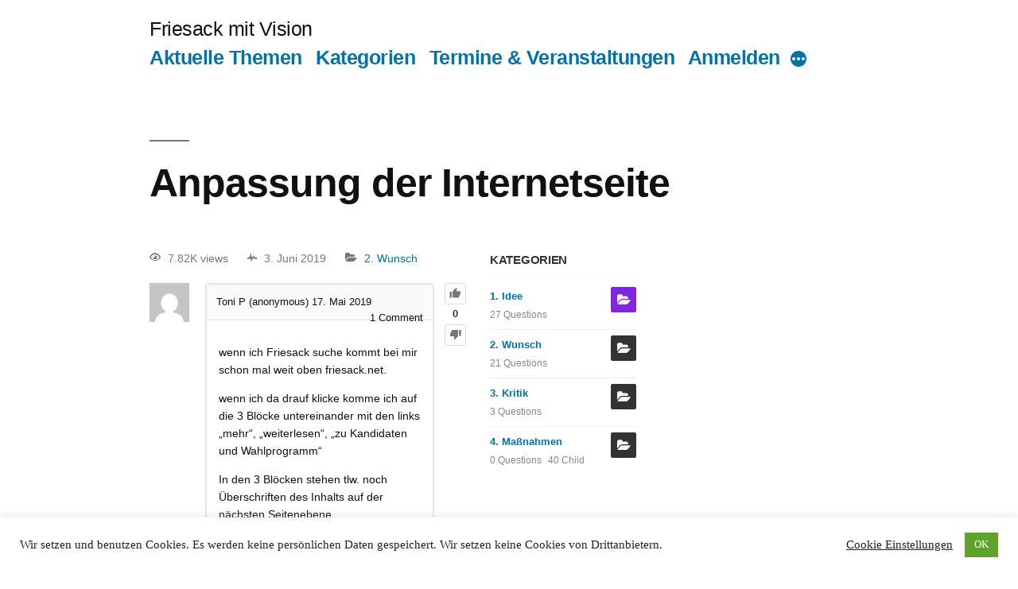

--- FILE ---
content_type: text/html; charset=UTF-8
request_url: https://friesack.mit.vision/f/anpassung-der-internetseite/
body_size: 11484
content:
<!doctype html>
<html lang="de">
<head>
	<meta charset="UTF-8" />
	<meta name="viewport" content="width=device-width, initial-scale=1" />
	<link rel="profile" href="https://gmpg.org/xfn/11" />
	<script type="text/javascript">var ajaxurl = "https://friesack.mit.vision/wp-admin/admin-ajax.php",ap_nonce 	= "89a550185f",apTemplateUrl = "https://friesack.mit.vision/wp-content/plugins/anspress-question-answer/templates/js-template";apQuestionID = "218";aplang = {"loading":"Loading..","sending":"Sending request","file_size_error":"File size is bigger than 10 MB","attached_max":"You have already attached maximum numbers of allowed attachments","commented":"commented","comment":"Comment","cancel":"Cancel","update":"Update","your_comment":"Write your comment...","notifications":"Notifications","mark_all_seen":"Mark all as seen","search":"Search","no_permission_comments":"Sorry, you don't have permission to read comments."};disable_q_suggestion = "";</script>
	<!-- This site is optimized with the Yoast SEO plugin v14.6.1 - https://yoast.com/wordpress/plugins/seo/ -->
	<title>Anpassung der Internetseite &bull; Friesack mit Vision</title>
	<meta name="robots" content="index, follow" />
	<meta name="googlebot" content="index, follow, max-snippet:-1, max-image-preview:large, max-video-preview:-1" />
	<meta name="bingbot" content="index, follow, max-snippet:-1, max-image-preview:large, max-video-preview:-1" />
	<link rel="canonical" href="https://friesack.mit.vision/f/anpassung-der-internetseite/" />
	<meta property="og:locale" content="de_DE" />
	<meta property="og:type" content="article" />
	<meta property="og:title" content="Anpassung der Internetseite &bull; Friesack mit Vision" />
	<meta property="og:description" content="wenn ich Friesack suche kommt bei mir schon mal weit oben friesack.net. wenn ich da drauf klicke komme ich auf die 3 Blöcke untereinander mit den links &quot;mehr&quot;, &quot;weiterlesen&quot;, &quot;zu Kandidaten und Wahlprogramm&quot; In den 3 Blöcken stehen tlw. noch Überschriften des Inhalts auf der nächsten Seitenebene. Meine Fragen/Wünsche: Kann man die Überschriften als Inhaltsverzeichnis [&hellip;]" />
	<meta property="og:url" content="https://friesack.mit.vision/f/anpassung-der-internetseite/" />
	<meta property="og:site_name" content="Friesack mit Vision" />
	<meta property="og:image" content="https://friesack.mit.vision/wp-content/uploads/2019/05/og-default-img.jpg" />
	<meta property="og:image:width" content="700" />
	<meta property="og:image:height" content="477" />
	<meta name="twitter:card" content="summary_large_image" />
	<script type="application/ld+json" class="yoast-schema-graph">{"@context":"https://schema.org","@graph":[{"@type":"WebSite","@id":"https://friesack.mit.vision/#website","url":"https://friesack.mit.vision/","name":"Friesack mit Vision","description":"","potentialAction":[{"@type":"SearchAction","target":"https://friesack.mit.vision/?s={search_term_string}","query-input":"required name=search_term_string"}],"inLanguage":"de"},{"@type":"WebPage","@id":"https://friesack.mit.vision/f/anpassung-der-internetseite/#webpage","url":"https://friesack.mit.vision/f/anpassung-der-internetseite/","name":"Anpassung der Internetseite &bull; Friesack mit Vision","isPartOf":{"@id":"https://friesack.mit.vision/#website"},"datePublished":"2019-05-17T07:03:27+00:00","dateModified":"2019-05-17T07:03:27+00:00","inLanguage":"de","potentialAction":[{"@type":"ReadAction","target":["https://friesack.mit.vision/f/anpassung-der-internetseite/"]}]}]}</script>
	<!-- / Yoast SEO plugin. -->


<link rel='dns-prefetch' href='//s.w.org' />
<link rel="alternate" type="application/rss+xml" title="Friesack mit Vision &raquo; Feed" href="https://friesack.mit.vision/feed/" />
<link rel="alternate" type="application/rss+xml" title="Friesack mit Vision &raquo; Kommentar-Feed" href="https://friesack.mit.vision/comments/feed/" />
<link rel="alternate" type="application/rss+xml" title="Friesack mit Vision &raquo; Kommentar-Feed zu Anpassung der Internetseite" href="https://friesack.mit.vision/f/anpassung-der-internetseite/feed/" />
		<script type="text/javascript">
			window._wpemojiSettings = {"baseUrl":"https:\/\/s.w.org\/images\/core\/emoji\/12.0.0-1\/72x72\/","ext":".png","svgUrl":"https:\/\/s.w.org\/images\/core\/emoji\/12.0.0-1\/svg\/","svgExt":".svg","source":{"concatemoji":"https:\/\/friesack.mit.vision\/wp-includes\/js\/wp-emoji-release.min.js?ver=5.4.18"}};
			/*! This file is auto-generated */
			!function(e,a,t){var n,r,o,i=a.createElement("canvas"),p=i.getContext&&i.getContext("2d");function s(e,t){var a=String.fromCharCode;p.clearRect(0,0,i.width,i.height),p.fillText(a.apply(this,e),0,0);e=i.toDataURL();return p.clearRect(0,0,i.width,i.height),p.fillText(a.apply(this,t),0,0),e===i.toDataURL()}function c(e){var t=a.createElement("script");t.src=e,t.defer=t.type="text/javascript",a.getElementsByTagName("head")[0].appendChild(t)}for(o=Array("flag","emoji"),t.supports={everything:!0,everythingExceptFlag:!0},r=0;r<o.length;r++)t.supports[o[r]]=function(e){if(!p||!p.fillText)return!1;switch(p.textBaseline="top",p.font="600 32px Arial",e){case"flag":return s([127987,65039,8205,9895,65039],[127987,65039,8203,9895,65039])?!1:!s([55356,56826,55356,56819],[55356,56826,8203,55356,56819])&&!s([55356,57332,56128,56423,56128,56418,56128,56421,56128,56430,56128,56423,56128,56447],[55356,57332,8203,56128,56423,8203,56128,56418,8203,56128,56421,8203,56128,56430,8203,56128,56423,8203,56128,56447]);case"emoji":return!s([55357,56424,55356,57342,8205,55358,56605,8205,55357,56424,55356,57340],[55357,56424,55356,57342,8203,55358,56605,8203,55357,56424,55356,57340])}return!1}(o[r]),t.supports.everything=t.supports.everything&&t.supports[o[r]],"flag"!==o[r]&&(t.supports.everythingExceptFlag=t.supports.everythingExceptFlag&&t.supports[o[r]]);t.supports.everythingExceptFlag=t.supports.everythingExceptFlag&&!t.supports.flag,t.DOMReady=!1,t.readyCallback=function(){t.DOMReady=!0},t.supports.everything||(n=function(){t.readyCallback()},a.addEventListener?(a.addEventListener("DOMContentLoaded",n,!1),e.addEventListener("load",n,!1)):(e.attachEvent("onload",n),a.attachEvent("onreadystatechange",function(){"complete"===a.readyState&&t.readyCallback()})),(n=t.source||{}).concatemoji?c(n.concatemoji):n.wpemoji&&n.twemoji&&(c(n.twemoji),c(n.wpemoji)))}(window,document,window._wpemojiSettings);
		</script>
		<style type="text/css">
img.wp-smiley,
img.emoji {
	display: inline !important;
	border: none !important;
	box-shadow: none !important;
	height: 1em !important;
	width: 1em !important;
	margin: 0 .07em !important;
	vertical-align: -0.1em !important;
	background: none !important;
	padding: 0 !important;
}
</style>
	<link rel='stylesheet' id='anspress-fonts-css'  href='https://friesack.mit.vision/wp-content/plugins/anspress-question-answer/templates/css/fonts.css?ver=4.1.18' type='text/css' media='all' />
<link rel='stylesheet' id='anspress-main-css'  href='https://friesack.mit.vision/wp-content/plugins/anspress-question-answer/templates/css/main.css?ver=4.1.18' type='text/css' media='all' />
<style id='anspress-main-inline-css' type='text/css'>

		#anspress .ap-q-cells{
				margin-left: 60px;
		}
		#anspress .ap-a-cells{
				margin-left: 60px;
		}
</style>
<link rel='stylesheet' id='ap-overrides-css'  href='https://friesack.mit.vision/wp-content/plugins/anspress-question-answer/templates/css/overrides.css?v=4.1.18&#038;ver=4.1.18' type='text/css' media='all' />
<link rel='stylesheet' id='wp-block-library-css'  href='https://friesack.mit.vision/wp-includes/css/dist/block-library/style.min.css?ver=5.4.18' type='text/css' media='all' />
<link rel='stylesheet' id='wp-block-library-theme-css'  href='https://friesack.mit.vision/wp-includes/css/dist/block-library/theme.min.css?ver=5.4.18' type='text/css' media='all' />
<link rel='stylesheet' id='bp-member-block-css'  href='https://friesack.mit.vision/wp-content/plugins/buddypress/bp-members/css/blocks/member.min.css?ver=6.1.0' type='text/css' media='all' />
<link rel='stylesheet' id='dashicons-css'  href='https://friesack.mit.vision/wp-includes/css/dashicons.min.css?ver=5.4.18' type='text/css' media='all' />
<link rel='stylesheet' id='bp-nouveau-css'  href='https://friesack.mit.vision/wp-content/plugins/buddypress/bp-templates/bp-nouveau/css/buddypress.min.css?ver=6.1.0' type='text/css' media='screen' />
<link rel='stylesheet' id='cookie-law-info-css'  href='https://friesack.mit.vision/wp-content/plugins/cookie-law-info/public/css/cookie-law-info-public.css?ver=1.8.9' type='text/css' media='all' />
<link rel='stylesheet' id='cookie-law-info-gdpr-css'  href='https://friesack.mit.vision/wp-content/plugins/cookie-law-info/public/css/cookie-law-info-gdpr.css?ver=1.8.9' type='text/css' media='all' />
<link rel='stylesheet' id='theme-my-login-css'  href='https://friesack.mit.vision/wp-content/plugins/theme-my-login/assets/styles/theme-my-login.min.css?ver=7.1.1' type='text/css' media='all' />
<link rel='stylesheet' id='twentynineteen-style-css'  href='https://friesack.mit.vision/wp-content/themes/friesack/style.css?ver=1.3.2' type='text/css' media='all' />
<link rel='stylesheet' id='twentynineteen-print-style-css'  href='https://friesack.mit.vision/wp-content/themes/friesack/print.css?ver=1.3.2' type='text/css' media='print' />
<script type='text/javascript' src='https://friesack.mit.vision/wp-includes/js/jquery/jquery.js?ver=1.12.4-wp'></script>
<script type='text/javascript' src='https://friesack.mit.vision/wp-includes/js/jquery/jquery-migrate.min.js?ver=1.4.1'></script>
<script type='text/javascript' src='https://friesack.mit.vision/wp-content/plugins/anspress-question-answer/assets/js/min/selectize.min.js?ver=5.4.18'></script>
<script type='text/javascript' src='https://friesack.mit.vision/wp-content/plugins/buddypress/bp-core/js/widget-members.min.js?ver=6.1.0'></script>
<script type='text/javascript' src='https://friesack.mit.vision/wp-content/plugins/buddypress/bp-core/js/jquery-query.min.js?ver=6.1.0'></script>
<script type='text/javascript' src='https://friesack.mit.vision/wp-content/plugins/buddypress/bp-core/js/vendor/jquery-cookie.min.js?ver=6.1.0'></script>
<script type='text/javascript' src='https://friesack.mit.vision/wp-content/plugins/buddypress/bp-core/js/vendor/jquery-scroll-to.min.js?ver=6.1.0'></script>
<script type='text/javascript'>
/* <![CDATA[ */
var Cli_Data = {"nn_cookie_ids":[],"cookielist":[],"ccpaEnabled":"","ccpaRegionBased":"","ccpaBarEnabled":"","ccpaType":"gdpr","js_blocking":"","custom_integration":""};
var cli_cookiebar_settings = {"animate_speed_hide":"500","animate_speed_show":"500","background":"#ffffff","border":"#b1a6a6c2","border_on":"","button_1_button_colour":"#61a229","button_1_button_hover":"#4e8221","button_1_link_colour":"#fff","button_1_as_button":"1","button_1_new_win":"","button_2_button_colour":"#333","button_2_button_hover":"#292929","button_2_link_colour":"#444","button_2_as_button":"","button_2_hidebar":"","button_3_button_colour":"#3566bb","button_3_button_hover":"#2a5296","button_3_link_colour":"#fff","button_3_as_button":"1","button_3_new_win":"","button_4_button_colour":"#000","button_4_button_hover":"#000000","button_4_link_colour":"#222222","button_4_as_button":"","font_family":"inherit","header_fix":"","notify_animate_hide":"","notify_animate_show":"","notify_div_id":"#cookie-law-info-bar","notify_position_horizontal":"right","notify_position_vertical":"bottom","scroll_close":"","scroll_close_reload":"","accept_close_reload":"","reject_close_reload":"","showagain_tab":"","showagain_background":"#fff","showagain_border":"#000","showagain_div_id":"#cookie-law-info-again","showagain_x_position":"100px","text":"#222222","show_once_yn":"","show_once":"10000","logging_on":"","as_popup":"","popup_overlay":"1","bar_heading_text":"","cookie_bar_as":"banner","popup_showagain_position":"bottom-right","widget_position":"left"};
var log_object = {"ajax_url":"https:\/\/friesack.mit.vision\/wp-admin\/admin-ajax.php"};
/* ]]> */
</script>
<script type='text/javascript' src='https://friesack.mit.vision/wp-content/plugins/cookie-law-info/public/js/cookie-law-info-public.js?ver=1.8.9'></script>
<link rel='https://api.w.org/' href='https://friesack.mit.vision/wp-json/' />
<link rel="EditURI" type="application/rsd+xml" title="RSD" href="https://friesack.mit.vision/xmlrpc.php?rsd" />
<link rel="wlwmanifest" type="application/wlwmanifest+xml" href="https://friesack.mit.vision/wp-includes/wlwmanifest.xml" /> 
<meta name="generator" content="WordPress 5.4.18" />
<link rel='shortlink' href='https://friesack.mit.vision/?p=218' />
<link rel="alternate" type="application/json+oembed" href="https://friesack.mit.vision/wp-json/oembed/1.0/embed?url=https%3A%2F%2Ffriesack.mit.vision%2Ff%2Fanpassung-der-internetseite%2F" />
<link rel="alternate" type="text/xml+oembed" href="https://friesack.mit.vision/wp-json/oembed/1.0/embed?url=https%3A%2F%2Ffriesack.mit.vision%2Ff%2Fanpassung-der-internetseite%2F&#038;format=xml" />

	<script type="text/javascript">var ajaxurl = 'https://friesack.mit.vision/wp-admin/admin-ajax.php';</script>

<link rel="pingback" href="https://friesack.mit.vision/xmlrpc.php">		<style type="text/css" id="wp-custom-css">
			.ap-view-comments { font-weight: bold; color: #0073aa!important; font-size:110%!important; border-bottom: 2px solid #FFC107; }

div.ap-comment-content a, div.ap-answer-content.ap-q-content a, div.question-content.ap-q-content a { color:#0073aa!important; }		</style>
		</head>

<body class="bp-nouveau question-template-default single single-question postid-218 wp-embed-responsive anspress-content ap-page-question singular image-filters-enabled no-js">
<div id="page" class="site">
	<a class="skip-link screen-reader-text" href="#content">Zum Inhalt springen</a>

		<header id="masthead" class="site-header">

			<div class="site-branding-container">
				<div class="site-branding">

								<p class="site-title"><a href="https://friesack.mit.vision/" rel="home">Friesack mit Vision</a></p>
			
				<nav id="site-navigation" class="main-navigation" aria-label="Oberes Menü">
			<div class="menu-header-container"><ul id="menu-header" class="main-menu"><li id="menu-item-116" class="anspress-menu-base menu-item menu-item-type-post_type menu-item-object-page menu-item-116"><a href="https://friesack.mit.vision/i/">Aktuelle Themen</a></li>
<li id="menu-item-117" class="menu-item menu-item-type-post_type menu-item-object-page menu-item-117"><a href="https://friesack.mit.vision/i/k/">Kategorien</a></li>
<li id="menu-item-1301" class="menu-item menu-item-type-post_type menu-item-object-page menu-item-1301"><a href="https://friesack.mit.vision/termine-veranstaltungen/">Termine &#038; Veranstaltungen</a></li>
<li id="menu-item-119" class="bp-menu bp-login-nav menu-item menu-item-type-custom menu-item-object-custom menu-item-119"><a href="https://friesack.mit.vision/anmelden/?redirect_to=https%3A%2F%2Ffriesack.mit.vision%2Ff%2Fanpassung-der-internetseite%2F">Anmelden</a></li>
<li id="menu-item-120" class="bp-menu bp-register-nav menu-item menu-item-type-custom menu-item-object-custom menu-item-120"><a href="https://friesack.mit.vision/registrieren/">Registrieren</a></li>
</ul></div><div class="main-menu-more"><ul class="main-menu"><li class="menu-item menu-item-has-children"><button class="submenu-expand main-menu-more-toggle is-empty" tabindex="-1" aria-label="More" aria-haspopup="true" aria-expanded="false"><span class="screen-reader-text">Mehr</span><svg class="svg-icon" width="24" height="24" aria-hidden="true" role="img" focusable="false" width="24" height="24" xmlns="http://www.w3.org/2000/svg"><g fill="none" fill-rule="evenodd"><path d="M0 0h24v24H0z"/><path fill="currentColor" fill-rule="nonzero" d="M12 2c5.52 0 10 4.48 10 10s-4.48 10-10 10S2 17.52 2 12 6.48 2 12 2zM6 14a2 2 0 1 0 0-4 2 2 0 0 0 0 4zm6 0a2 2 0 1 0 0-4 2 2 0 0 0 0 4zm6 0a2 2 0 1 0 0-4 2 2 0 0 0 0 4z"/></g></svg></button><ul class="sub-menu hidden-links"><li id="menu-item--1" class="mobile-parent-nav-menu-item menu-item--1"><button class="menu-item-link-return"><svg class="svg-icon" width="24" height="24" aria-hidden="true" role="img" focusable="false" viewBox="0 0 24 24" version="1.1" xmlns="http://www.w3.org/2000/svg" xmlns:xlink="http://www.w3.org/1999/xlink"><path d="M15.41 7.41L14 6l-6 6 6 6 1.41-1.41L10.83 12z"></path><path d="M0 0h24v24H0z" fill="none"></path></svg>Zurück</button></li></ul></li></ul></div>		</nav><!-- #site-navigation -->
		</div><!-- .site-branding -->
			</div><!-- .layout-wrap -->

					</header><!-- #masthead -->

	<div id="content" class="site-content">

	<section id="primary" class="content-area">
		<main id="main" class="site-main">

			
<article id="post-218" class="post-218 question type-question status-publish question_category-wunsch answer-count-4 entry">
		<header class="entry-header">
		
<h1 class="entry-title">Anpassung der Internetseite</h1>
	</header>
	
	<div class="entry-content">
		<div class="anspress" id="anspress"><div id="ap-single" class="ap-q clearfix">

	<div class="ap-question-lr ap-row" itemtype="https://schema.org/Question" itemscope="">
		<div class="ap-q-left ap-col-8">
						<div class="ap-question-meta clearfix">
				<span class='ap-display-meta-item views'><i class="apicon-eye"></i><i>7.82K views</i></span><span class='ap-display-meta-item active'><i class="apicon-pulse"></i><i><time class="published updated" itemprop="dateModified" datetime="2026-06-03T13:19:00+02:00">3. Juni 2019</time></i></span><span class='ap-display-meta-item categories'><i class="apicon-category"></i><span class="question-categories"><a data-catid="6" href="https://friesack.mit.vision/i/k/wunsch/" title="Wünsch' Dir was... Je mehr mitmachen, desto eher geht dein Wunsch in Erfüllung.">2. Wunsch</a></span></span>			</div>
						<div ap="question" apid="218">
				<div id="question" role="main" class="ap-content">
					<div class="ap-single-vote"><div id="vote_218" class="ap-vote net-vote" ap-vote='{"post_id":218,"active":"","net":0,"__nonce":"d5c05b090a"}'><a class="apicon-thumb-up ap-tip vote-up" href="#" title="Up vote this post" ap="vote_up"></a><span class="net-vote-count" data-view="ap-net-vote" itemprop="upvoteCount" ap="votes_net">0</span><a data-tipposition="bottom center" class="apicon-thumb-down ap-tip vote-down" href="#" title="Down vote this post" ap="vote_down"></a></div></div>
										<div class="ap-avatar">
						<a href="#/user/anonymous/">
							<img alt='' src='https://secure.gravatar.com/avatar/5921324bea0e9f8f3aba86ded37d10e6?s=50&#038;d=mm&#038;r=g' srcset='https://secure.gravatar.com/avatar/5921324bea0e9f8f3aba86ded37d10e6?s=100&#038;d=mm&#038;r=g 2x' class='avatar avatar-50 photo' height='50' width='50' />						</a>
					</div>
					<div class="ap-cell clearfix">
						<div class="ap-cell-inner">
							<div class="ap-q-metas">
								<span class="ap-author" itemprop="author" itemscope itemtype="http://schema.org/Person">
									Toni P (anonymous)								</span>
								<a href="https://friesack.mit.vision/f/anpassung-der-internetseite/" class="ap-posted">
									<time itemprop="datePublished" datetime="2019-05-17T07:03:27+00:00">17. Mai 2019</time>								</a>
								<span class="ap-comments-count">
																		<span itemprop="commentCount">1</span> Comment								</span>
							</div>

							<!-- Start ap-content-inner -->
							<div class="ap-q-inner">
								
								<div class="question-content ap-q-content" itemprop="text">
									<p>wenn ich Friesack suche kommt bei mir schon mal weit oben friesack.net.</p>
<p>wenn ich da drauf klicke komme ich auf die 3 Blöcke untereinander mit den links &#8222;mehr&#8220;, &#8222;weiterlesen&#8220;, &#8222;zu Kandidaten und Wahlprogramm&#8220;</p>
<p>In den 3 Blöcken stehen tlw. noch Überschriften des Inhalts auf der nächsten Seitenebene.</p>
<p>Meine Fragen/Wünsche: Kann man die Überschriften als Inhaltsverzeichnis darstellen und mit den Überschriften der nächsten Seitenebene verlinken?</p>
<p>Kann Man die Blöcke schmaler machen, so dass diese bei einem 13 und 15 Zoll Bildschirm gut sichtbar sind? (ohne zu scrollen)</p>
<p>Kann man das Kapitel &#8222;Friesack Vision&#8220; auf diese Ebene heben ggf. als 3. Punkt, so dass Kandidaten auf 4. rutschen?</p>
<p>Kann man die Bezeichnung &#8222;Friesack Vision&#8220; ändern in &#8222;Entwickle hier eine Vision von Friesack&#8220;. Die Überschrift sollte eher zum Handeln provozieren und nicht zum Informieren. &#8222;Friesack Vision&#8220; ist wie &#8222;Vision Friesack&#8220;, hört sich an wie in Stein gemeißelt?.</p>
<p>Ach ja, warum gibt es keine Rechtschreibprüfung in dem Ding??? Für mich wäre das gut 😀</p>
								</div>

								<postmessage></postmessage><div class="ap-post-updated"><i class="apicon-clock"></i><span class="ap-post-history"><a href="https://friesack.mit.vision/mitglieder/koepernick-friesack/" itemprop="author" itemscope itemtype="http://schema.org/Person"><span itemprop="name">Christoph G. Köpernick</span></a> Posted new comment <a href="https://friesack.mit.vision/?ap_page=shortlink&#038;ap_c=45"><time itemprop="dateModified" datetime="2019-06-03T18:12:21+02:00">3. Juni 2019</time></a></span></div>							</div>

							<div class="ap-post-footer clearfix">
																							</div>
						</div>

						<apcomments id="comments-218" class="have-comments"><apcomment id="comment-45" class="anspress byuser comment-author-koepernick-friesack even thread-even depth-1 approved">
	<div itemprop="comment" itemscope itemtype="http://schema.org/Comment">
		<div class="ap-avatar"><img alt='' src='https://friesack.mit.vision/wp-content/uploads/avatars/7/5d41a3157c320-bpthumb.jpg' srcset='https://friesack.mit.vision/wp-content/uploads/avatars/7/5d41a31579bf1-bpfull.jpg 2x' class='avatar avatar-30 photo' height='30' width='30' /></div>
		<div class="comment-inner">
			<div class="comment-header">
                                    <a href="https://friesack.mit.vision/mitglieder/koepernick-friesack/" class="ap-comment-author" itemprop="creator" itemscope itemtype="http://schema.org/Person">
                        <span itemprop="name">Christoph G. Köpernick</span>
                    </a>
                                    commented				<a href="https://friesack.mit.vision/f/anpassung-der-internetseite/#/comment/45" class="ap-comment-time">
					<time itemprop="dateCreated" datetime="2019-06-03T20:12:21+00:00">3. Juni 2019</time>
				</a>

				<div class="ap-comment-actions">
					
				</div>
			</div>

											<div class="ap-comment-content" itemprop="text">
					<p>Hier geht&#8217;s zur damit verbundenen Maßnahme: <a href="https://friesack.mit.vision/f/dezentrales-informations-hub-friesack-net/" rel="nofollow ugc">https://friesack.mit.vision/f/dezentrales-informations-hub-friesack-net/</a></p>
				</div>
					</div>
	</div>
</apcomment>
<div class="ap-comments-footer"></div></apcomments><a href="#" class="ap-btn-newcomment" aponce="false" apajaxbtn apquery="{&quot;action&quot;:&quot;comment_modal&quot;,&quot;post_id&quot;:218,&quot;__nonce&quot;:&quot;87e497e870&quot;}">Add a Comment</a>					</div>
				</div>
			</div>

			
			<apanswersw style="">

	<div id="ap-answers-c">
		<div class="ap-sorting-tab clearfix">
			<h3 class="ap-answers-label ap-pull-left" ap="answers_count_t">
								<span itemprop="answerCount">4</span>
				Answers			</h3>

			<ul id="answers-order" class="ap-answers-tab ap-ul-inline clearfix"><li><a href="https://friesack.mit.vision/f/anpassung-der-internetseite/?order_by=active#answers-order">Active</a></li><li><a href="https://friesack.mit.vision/f/anpassung-der-internetseite/?order_by=voted#answers-order">Voted</a></li><li><a href="https://friesack.mit.vision/f/anpassung-der-internetseite/?order_by=newest#answers-order">Newest</a></li><li class="active"><a href="https://friesack.mit.vision/f/anpassung-der-internetseite/?order_by=oldest#answers-order">Oldest</a></li></ul>		</div>

		
		<div id="answers">
			<apanswers>
				
											<div id="post-220" class="answer" apid="220" ap="answer">
	<div class="ap-content" itemprop="suggestedAnswer" itemscope itemtype="https://schema.org/Answer">
		<div class="ap-single-vote"><div id="vote_220" class="ap-vote net-vote" ap-vote='{"post_id":220,"active":"","net":0,"__nonce":"8dd4f2931f"}'><a class="apicon-thumb-up ap-tip vote-up" href="#" title="Up vote this post" ap="vote_up"></a><span class="net-vote-count" data-view="ap-net-vote" itemprop="upvoteCount" ap="votes_net">0</span><a data-tipposition="bottom center" class="apicon-thumb-down ap-tip vote-down" href="#" title="Down vote this post" ap="vote_down"></a></div></div>
		<div class="ap-avatar">
			<a href="https://friesack.mit.vision/mitglieder/koepernick-friesack/">
				<img alt='' src='https://friesack.mit.vision/wp-content/uploads/avatars/7/5d41a3157c320-bpthumb.jpg' srcset='https://friesack.mit.vision/wp-content/uploads/avatars/7/5d41a31579bf1-bpfull.jpg 2x' class='avatar avatar-50 photo' height='50' width='50' />			</a>
		</div>
		<div class="ap-cell clearfix">
			<div class="ap-cell-inner">
				<div class="ap-q-metas">
					<a href="https://friesack.mit.vision/mitglieder/koepernick-friesack/" itemprop="url"><span itemprop="name">Christoph G. Köpernick</span></a><a href="https://friesack.mit.vision/mitglieder/koepernick-friesack/qa/reputations/" class="ap-user-reputation" title="Reputation">3.30K</a>					<a href="https://friesack.mit.vision/f/anpassung-der-internetseite/answer/220/" class="ap-posted">
						<time itemprop="datePublished" datetime="2019-05-17T10:09:49+00:00">
							Posted 17. Mai 2019						</time>
					</a>
					<span class="ap-comments-count">
												<span itemprop="commentCount">0</span>
						Comments					</span>
				</div>

				<div class="ap-q-inner">
					
					<div class="ap-answer-content ap-q-content" itemprop="text" ap-content>
							<blockquote><p>Meine Fragen/Wünsche: Kann man die Überschriften als Inhaltsverzeichnis darstellen und mit den Überschriften der nächsten Seitenebene verlinken?</p></blockquote>
<p>Dafür gibt es oben ein Menü. Auf Mobile wird das Menü ausgeklappt, wenn man auf die drei horizontalen Striche klickt (&#8222;Burger-Icon&#8220;).</p>
<blockquote><p>Kann Man die Blöcke schmaler machen, so dass diese bei einem 13 und 15 Zoll Bildschirm gut sichtbar sind? (ohne zu scrollen)</p></blockquote>
<p>Endgeräte, Auflösungen und Nutzungsverhalten sind sehr heterogen. Es ist schwer dort für alle Fälle eine optimale User Experience zu generieren. Aber ich habe das Layout auf der Startseite <a href="https://www.friesack.net/">https://www.friesack.net/</a> gerade etwas angepasst.</p>
<blockquote><p>Kann man das Kapitel „Friesack Vision“ auf diese Ebene heben ggf. als 3. Punkt, so dass Kandidaten auf 4. rutschen?</p></blockquote>
<p>Friesack mit Vision kommt nicht von der Wählergruppe Bündnis für Friesack und hat daher im Menü auf friesack.net auch nichts bei den &#8222;Kandidaten&#8220; zu suchen. Friesack mit Vision lässt sich am ehesten noch der Bürgerinitiative zuordnen, wird aber auch nicht von jener offiziell betrieben, sondern von einem Nachbarn in Eigeninitiative (siehe Impressum hier). Daher keine Änderung im Menü auf friesack.net sinnvoll.</p>
<blockquote><p>Kann man die Bezeichnung „Friesack Vision“ ändern in „Entwickle hier eine Vision von Friesack“. Die Überschrift sollte eher zum Handeln provozieren und nicht zum Informieren. „Friesack Vision“ ist wie „Vision Friesack“, hört sich an wie in Stein gemeißelt?.</p></blockquote>
<p>Interessante Gedanken. Ich empfehle dafür ein neues Thema / Frage hier aufzumachen und ggf. weitere Ideen zu Abstimmung zu stellen.</p>
<blockquote><p>Ach ja, warum gibt es keine Rechtschreibprüfung in dem Ding???</p></blockquote>
<p>Technisch ist bestimmt viel möglich. Aber je mehr Features, desto mehr Aufwand das Ding am Laufen zu halten. Es gibt ggf. Browser-PlugIns (Chrome, Firefox etc.) die das können und jeder individuell für sich nutzen kann.</p>
					</div>

					<postmessage></postmessage><div class="ap-post-updated"><i class="apicon-clock"></i><span class="ap-post-history"><a href="https://friesack.mit.vision/mitglieder/koepernick-friesack/" itemprop="author" itemscope itemtype="http://schema.org/Person"><span itemprop="name">Christoph G. Köpernick</span></a> Answered question <a href="https://friesack.mit.vision/?ap_page=shortlink&#038;ap_a=220"><time itemprop="dateModified" datetime="2019-05-17T10:09:49+02:00">17. Mai 2019</time></a></span></div>
				</div>

				<div class="ap-post-footer clearfix">
																			</div>

			</div>
			<apcomments id="comments-220" class="have-comments"></apcomments><a href="#" class="ap-btn-newcomment" aponce="false" apajaxbtn apquery="{&quot;action&quot;:&quot;comment_modal&quot;,&quot;post_id&quot;:220,&quot;__nonce&quot;:&quot;87de5ba968&quot;}">Add a Comment</a>		</div>

	</div>
</div>

											<div id="post-247" class="answer" apid="247" ap="answer">
	<div class="ap-content" itemprop="suggestedAnswer" itemscope itemtype="https://schema.org/Answer">
		<div class="ap-single-vote"><div id="vote_247" class="ap-vote net-vote" ap-vote='{"post_id":247,"active":"","net":0,"__nonce":"d229155556"}'><a class="apicon-thumb-up ap-tip vote-up" href="#" title="Up vote this post" ap="vote_up"></a><span class="net-vote-count" data-view="ap-net-vote" itemprop="upvoteCount" ap="votes_net">0</span><a data-tipposition="bottom center" class="apicon-thumb-down ap-tip vote-down" href="#" title="Down vote this post" ap="vote_down"></a></div></div>
		<div class="ap-avatar">
			<a href="#/user/anonymous/">
				<img alt='' src='https://secure.gravatar.com/avatar/5921324bea0e9f8f3aba86ded37d10e6?s=50&#038;d=mm&#038;r=g' srcset='https://secure.gravatar.com/avatar/5921324bea0e9f8f3aba86ded37d10e6?s=100&#038;d=mm&#038;r=g 2x' class='avatar avatar-50 photo' height='50' width='50' />			</a>
		</div>
		<div class="ap-cell clearfix">
			<div class="ap-cell-inner">
				<div class="ap-q-metas">
					Toni p (anonymous)					<a href="https://friesack.mit.vision/f/anpassung-der-internetseite/answer/247/" class="ap-posted">
						<time itemprop="datePublished" datetime="2019-05-18T06:39:43+00:00">
							Posted 18. Mai 2019						</time>
					</a>
					<span class="ap-comments-count">
												<span itemprop="commentCount">0</span>
						Comments					</span>
				</div>

				<div class="ap-q-inner">
					
					<div class="ap-answer-content ap-q-content" itemprop="text" ap-content>
							<p>Mir geht grundsätzlich um die Schnelligkeit der Navigation auf der Internetseite. Das ist meines Erachtens neben der Übersichtlichkeit ein großes Problem für die Akzeptanz von Webseiten. Daher empfehle ich immer eine mehrdimensionale Verlinkung zwischen den Seitenebenen. Aus meiner Sicht sind auch das Tool friesack Vision und der Kalender die wichtigsten Dinge der Seite und sollten auf der obersten Ebene erscheinen. 😀</p>
					</div>

					<postmessage></postmessage><div class="ap-post-updated"><i class="apicon-clock"></i><span class="ap-post-history"><a href="#/user/anonymous/" itemprop="author" itemscope itemtype="http://schema.org/Person"><span itemprop="name">Toni p</span></a> Answered question <a href="https://friesack.mit.vision/?ap_page=shortlink&#038;ap_a=247"><time itemprop="dateModified" datetime="2019-05-18T06:39:44+02:00">18. Mai 2019</time></a></span></div>
				</div>

				<div class="ap-post-footer clearfix">
																			</div>

			</div>
			<apcomments id="comments-247" class="have-comments"></apcomments><a href="#" class="ap-btn-newcomment" aponce="false" apajaxbtn apquery="{&quot;action&quot;:&quot;comment_modal&quot;,&quot;post_id&quot;:247,&quot;__nonce&quot;:&quot;21a923e541&quot;}">Add a Comment</a>		</div>

	</div>
</div>

											<div id="post-248" class="answer" apid="248" ap="answer">
	<div class="ap-content" itemprop="suggestedAnswer" itemscope itemtype="https://schema.org/Answer">
		<div class="ap-single-vote"><div id="vote_248" class="ap-vote net-vote" ap-vote='{"post_id":248,"active":"","net":0,"__nonce":"0cb652902b"}'><a class="apicon-thumb-up ap-tip vote-up" href="#" title="Up vote this post" ap="vote_up"></a><span class="net-vote-count" data-view="ap-net-vote" itemprop="upvoteCount" ap="votes_net">0</span><a data-tipposition="bottom center" class="apicon-thumb-down ap-tip vote-down" href="#" title="Down vote this post" ap="vote_down"></a></div></div>
		<div class="ap-avatar">
			<a href="https://friesack.mit.vision/mitglieder/koepernick-friesack/">
				<img alt='' src='https://friesack.mit.vision/wp-content/uploads/avatars/7/5d41a3157c320-bpthumb.jpg' srcset='https://friesack.mit.vision/wp-content/uploads/avatars/7/5d41a31579bf1-bpfull.jpg 2x' class='avatar avatar-50 photo' height='50' width='50' />			</a>
		</div>
		<div class="ap-cell clearfix">
			<div class="ap-cell-inner">
				<div class="ap-q-metas">
					<a href="https://friesack.mit.vision/mitglieder/koepernick-friesack/" itemprop="url"><span itemprop="name">Christoph G. Köpernick</span></a><a href="https://friesack.mit.vision/mitglieder/koepernick-friesack/qa/reputations/" class="ap-user-reputation" title="Reputation">3.30K</a>					<a href="https://friesack.mit.vision/f/anpassung-der-internetseite/answer/248/" class="ap-posted">
						<time itemprop="datePublished" datetime="2019-05-18T11:30:09+00:00">
							Posted 18. Mai 2019						</time>
					</a>
					<span class="ap-comments-count">
												<span itemprop="commentCount">0</span>
						Comments					</span>
				</div>

				<div class="ap-q-inner">
					
					<div class="ap-answer-content ap-q-content" itemprop="text" ap-content>
							<blockquote><p>Aus meiner Sicht sind auch das Tool friesack Vision und der Kalender die wichtigsten Dinge der Seite und sollten auf der obersten Ebene erscheinen.</p></blockquote>
<p>Im Menü möchte ich da erstmal nichts ändern, weil wir auf der Website eigentlich drei Themen getrennt behandeln müssen: Friesack (allgemeine Infos für alle), Bürgerinitiative (nachbarschaftliches Engagement) und Wählergruppe (Politik). Aber ich habe die Startseite noch einmal etwas optimiert und beide Punkte dort als Blöcke hinzugefügt: <a href="https://www.friesack.net/">https://www.friesack.net/</a></p>
					</div>

					<postmessage></postmessage><div class="ap-post-updated"><i class="apicon-clock"></i><span class="ap-post-history"><a href="https://friesack.mit.vision/mitglieder/koepernick-friesack/" itemprop="author" itemscope itemtype="http://schema.org/Person"><span itemprop="name">Christoph G. Köpernick</span></a> Answered question <a href="https://friesack.mit.vision/?ap_page=shortlink&#038;ap_a=248"><time itemprop="dateModified" datetime="2019-05-18T11:30:10+02:00">18. Mai 2019</time></a></span></div>
				</div>

				<div class="ap-post-footer clearfix">
																			</div>

			</div>
			<apcomments id="comments-248" class="have-comments"></apcomments><a href="#" class="ap-btn-newcomment" aponce="false" apajaxbtn apquery="{&quot;action&quot;:&quot;comment_modal&quot;,&quot;post_id&quot;:248,&quot;__nonce&quot;:&quot;b3591559b2&quot;}">Add a Comment</a>		</div>

	</div>
</div>

											<div id="post-253" class="answer" apid="253" ap="answer">
	<div class="ap-content" itemprop="suggestedAnswer" itemscope itemtype="https://schema.org/Answer">
		<div class="ap-single-vote"><div id="vote_253" class="ap-vote net-vote" ap-vote='{"post_id":253,"active":"","net":0,"__nonce":"20359400e6"}'><a class="apicon-thumb-up ap-tip vote-up" href="#" title="Up vote this post" ap="vote_up"></a><span class="net-vote-count" data-view="ap-net-vote" itemprop="upvoteCount" ap="votes_net">0</span><a data-tipposition="bottom center" class="apicon-thumb-down ap-tip vote-down" href="#" title="Down vote this post" ap="vote_down"></a></div></div>
		<div class="ap-avatar">
			<a href="#/user/anonymous/">
				<img alt='' src='https://secure.gravatar.com/avatar/c59cab6d9316aebf105cd18b82c3b70f?s=50&#038;d=mm&#038;r=g' srcset='https://secure.gravatar.com/avatar/c59cab6d9316aebf105cd18b82c3b70f?s=100&#038;d=mm&#038;r=g 2x' class='avatar avatar-50 photo' height='50' width='50' />			</a>
		</div>
		<div class="ap-cell clearfix">
			<div class="ap-cell-inner">
				<div class="ap-q-metas">
					ToniP (anonymous)					<a href="https://friesack.mit.vision/f/anpassung-der-internetseite/answer/253/" class="ap-posted">
						<time itemprop="datePublished" datetime="2019-05-21T11:21:20+00:00">
							Posted 21. Mai 2019						</time>
					</a>
					<span class="ap-comments-count">
												<span itemprop="commentCount">0</span>
						Comments					</span>
				</div>

				<div class="ap-q-inner">
					
					<div class="ap-answer-content ap-q-content" itemprop="text" ap-content>
							<p>Danke für die Änderung. Das mit den 2 weiteren Blöcken hab ich verstanden, aber ich wollte die Klickanzahl verringern um zu diesen beiden Themen zu kommen. Im Idealfall sollte es zwei Klicks brauchen um vom Browser zum Thema &#8222;Kalender&#8220; und &#8222;Freisack Vision&#8220; zu gelangen.</p>
<p>Vielleicht geht es auch so, wie heute schon mündlich angeregt.</p>
<p>Derzeit ist es so, 1. Balken :</p>
<p>Informationen zu Friesack<br />
Wichtige Themen und Links, Termine, Nachrichten und Neuigkeiten.</p>
<p>Mein Vorschlag: den Bereich &#8222;Wichtige Themen und Links, Termine, Nachrichten und Neuigkeiten.&#8220; so ändern, dass die wichtigen Punkte oder Überschriften als Link direkt zum Thema führen.</p>
<p>Vielleicht die Wörter &#8222;Wichtige Themen und Links&#8220; ersetzen durch &#8222;Infolinks wie z.B. Veranstaltungstermine&#8220;. Dabei &#8222;Infolinks&#8220; mit der Überschrift in der nächsten Seite &#8222;Wichtige Themen und Links&#8220; verlinken und das Wort &#8222;Veranstaltungstermine&#8220; direkt verlinken mit dem &#8222;Kalender&#8220;.</p>
<p>&#8222;Nachrichten und Neuigkeiten&#8220; streichen und durch &#8222;Links für Wirtschaft und Neugründung&#8220; ersetzen. Das verlinken mit der Überschrift &#8222;Gründungsberatung, Start-Ups, Wirtschaftsförderung und Finanzierung&#8220;</p>
<p>&#8222;Nachrichten zu Friesack&#8220; hinzufügen und verlinken mit &#8222;Nachrichten und Neuigkeiten&#8220;</p>
<p>Bürgerinitiative „Bündnis für Friesack“<br />
Wir wollen zusammen mit allen Nachbarn die Zukunft von Friesack zum Besseren gestalten.</p>
<p>Den Slogan so stehen lassen und dazu schreiben &#8222;(über die Plattform Friesack mit Vision)&#8220; und verlinken direkt dahin. &#8211;&gt;https://friesack.mit.vision/i/</p>
<p>Der Link mit Kaufda ist für mich als Nutzer nicht praktisch. Ich habe leider noch keine Internetseite gefunden die nur die Handelslokale abdeckt, die auch in der Stadt sind.</p>
					</div>

					<postmessage></postmessage><div class="ap-post-updated"><i class="apicon-clock"></i><span class="ap-post-history"><a href="#/user/anonymous/" itemprop="author" itemscope itemtype="http://schema.org/Person"><span itemprop="name">ToniP</span></a> Answered question <a href="https://friesack.mit.vision/?ap_page=shortlink&#038;ap_a=253"><time itemprop="dateModified" datetime="2019-05-21T11:21:21+02:00">21. Mai 2019</time></a></span></div>
				</div>

				<div class="ap-post-footer clearfix">
																			</div>

			</div>
			<apcomments id="comments-253" class="have-comments"></apcomments><a href="#" class="ap-btn-newcomment" aponce="false" apajaxbtn apquery="{&quot;action&quot;:&quot;comment_modal&quot;,&quot;post_id&quot;:253,&quot;__nonce&quot;:&quot;ed66c17616&quot;}">Add a Comment</a>		</div>

	</div>
</div>

					
							</apanswers>

		</div>

								</div>
</apanswersw>

	<div id="answer-form-c" class="ap-minimal-editor">
		<div class="ap-avatar ap-pull-left">
			<a href="#/user/anonymous/">
				<img alt='' src='https://secure.gravatar.com/avatar/?s=50&#038;d=mm&#038;r=g' srcset='https://secure.gravatar.com/avatar/?s=100&#038;d=mm&#038;r=g 2x' class='avatar avatar-50 photo avatar-default' height='50' width='50' />			</a>
		</div>
		<div id="ap-drop-area" class="ap-cell ap-form-c clearfix">
			<div class="ap-cell-inner">
				<div class="ap-minimal-placeholder">
					<div class="ap-dummy-editor"></div>
					<div class="ap-dummy-placeholder">Write your answer.</div>
					<div class="ap-editor-fade" ap="loadEditor" data-apquery="{&quot;ap_ajax_action&quot;:&quot;load_tinymce&quot;,&quot;question_id&quot;:218}"></div>
				</div>
				<div id="ap-form-main">
				</div>
			</div>
		</div>
	</div>


	<div class="ap-login">
		
		<div class="ap-login-buttons">
			<a href="https://friesack.mit.vision/registrieren/">Register</a>
			<span class="ap-login-sep">or</span>
			<a href="https://friesack.mit.vision/anmelden/?redirect_to=https%3A%2F%2Ffriesack.mit.vision%2Ff%2Fanpassung-der-internetseite%2Fanswer%2F253%2F">Login</a>
		</div>
	</div>

		</div>

					<div class="ap-question-right ap-col-4">
				<div class="ap-question-info">
					<div id="anspress_category_widget-3" class="ap-widget-pos widget_anspress_category_widget"><h3 class="ap-widget-title">Kategorien</h3>	<ul id="ap-categories-widget" class="ap-cat-wid clearfix">
					<li class="clearfix">
			<a class="ap-cat-image" style="height:32px;width:32px;background: #8224e3"
			  href="https://friesack.mit.vision/i/k/idee/">
					<span class="ap-category-icon apicon-category"></span>
				</a>
			<a class="ap-cat-wid-title" href="https://friesack.mit.vision/i/k/idee/">
				1. Idee			</a>
			<div class="ap-cat-count">
				<span>27 Questions</span>
							</div>
			</li>
						<li class="clearfix">
			<a class="ap-cat-image" style="height:32px;width:32px;background: #333"
			  href="https://friesack.mit.vision/i/k/wunsch/">
					<span class="ap-category-icon apicon-category"></span>
				</a>
			<a class="ap-cat-wid-title" href="https://friesack.mit.vision/i/k/wunsch/">
				2. Wunsch			</a>
			<div class="ap-cat-count">
				<span>21 Questions</span>
							</div>
			</li>
						<li class="clearfix">
			<a class="ap-cat-image" style="height:32px;width:32px;background: #333"
			  href="https://friesack.mit.vision/i/k/kritik/">
					<span class="ap-category-icon apicon-category"></span>
				</a>
			<a class="ap-cat-wid-title" href="https://friesack.mit.vision/i/k/kritik/">
				3. Kritik			</a>
			<div class="ap-cat-count">
				<span>3 Questions</span>
							</div>
			</li>
						<li class="clearfix">
			<a class="ap-cat-image" style="height:32px;width:32px;background: #333"
			  href="https://friesack.mit.vision/i/k/massnahmen/">
					<span class="ap-category-icon apicon-category"></span>
				</a>
			<a class="ap-cat-wid-title" href="https://friesack.mit.vision/i/k/massnahmen/">
				4. Maßnahmen			</a>
			<div class="ap-cat-count">
				<span>0 Questions</span>
									<span>40 Child</span>
								</div>
			</li>
					</ul>
	</div>				</div>
			</div>
		
	</div>
</div>
</div>	</div><!-- .entry-content -->

	</article><!-- #post-218 -->

		</main><!-- #main -->
	</section><!-- #primary -->


	</div><!-- #content -->

	<footer id="colophon" class="site-footer">
				<div class="site-info">
							<nav class="footer-navigation" aria-label="Footer-Menü">
					<div class="menu-footer-container"><ul id="menu-footer" class="footer-menu"><li id="menu-item-71" class="menu-item menu-item-type-post_type menu-item-object-page menu-item-71"><a href="https://friesack.mit.vision/impressum/">Impressum</a></li>
<li id="menu-item-72" class="menu-item menu-item-type-post_type menu-item-object-page menu-item-72"><a href="https://friesack.mit.vision/datenschutzerklaerung/">Datenschutzerklärung</a></li>
<li id="menu-item-122" class="bp-menu bp-login-nav menu-item menu-item-type-custom menu-item-object-custom menu-item-122"><a href="https://friesack.mit.vision/anmelden/?redirect_to=https%3A%2F%2Ffriesack.mit.vision%2Ff%2Fanpassung-der-internetseite%2F">Anmelden</a></li>
</ul></div>				</nav><!-- .footer-navigation -->
					</div><!-- .site-info -->
	</footer><!-- #colophon -->

</div><!-- #page -->

<!--googleoff: all--><div id="cookie-law-info-bar"><span><div class="cli-bar-container cli-style-v2"><div class="cli-bar-message">Wir setzen und benutzen Cookies. Es werden keine persönlichen Daten gespeichert. Wir setzen keine Cookies von Drittanbietern.</div><div class="cli-bar-btn_container"><a role='button' tabindex='0' class="cli_settings_button" style="margin:0px 10px 0px 5px;" >Cookie Einstellungen</a><a role='button' tabindex='0' data-cli_action="accept" id="cookie_action_close_header"  class="medium cli-plugin-button cli-plugin-main-button cookie_action_close_header cli_action_button" style="display:inline-block; ">OK</a></div></div></span></div><div id="cookie-law-info-again" style="display:none;"><span id="cookie_hdr_showagain">Privacy & Cookies Policy</span></div><div class="cli-modal" id="cliSettingsPopup" tabindex="-1" role="dialog" aria-labelledby="cliSettingsPopup" aria-hidden="true">
  <div class="cli-modal-dialog" role="document">
    <div class="cli-modal-content cli-bar-popup">
      <button type="button" class="cli-modal-close" id="cliModalClose">
        <svg class="" viewBox="0 0 24 24"><path d="M19 6.41l-1.41-1.41-5.59 5.59-5.59-5.59-1.41 1.41 5.59 5.59-5.59 5.59 1.41 1.41 5.59-5.59 5.59 5.59 1.41-1.41-5.59-5.59z"></path><path d="M0 0h24v24h-24z" fill="none"></path></svg>
        <span class="wt-cli-sr-only">Schließen</span>
      </button>
      <div class="cli-modal-body">
        <div class="cli-container-fluid cli-tab-container">
    <div class="cli-row">
        <div class="cli-col-12 cli-align-items-stretch cli-px-0">
            <div class="cli-privacy-overview">
                <h4>Datenschutz Übersicht</h4>                <div class="cli-privacy-content">
                    <div class="cli-privacy-content-text">Diese Website verwendet Cookies, um Ihre Erfahrungen zu verbessern, während Sie durch die Website navigieren. Von diesen Cookies werden die als notwendig kategorisierten Cookies auf Ihrem Browser gespeichert, da sie für das Funktionieren der Grundfunktionen der Website unerlässlich sind.</div>
                </div>
                <a class="cli-privacy-readmore" data-readmore-text="Mehr anzeigen" data-readless-text="Weniger anzeigen"></a>            </div>
        </div>
        <div class="cli-col-12 cli-align-items-stretch cli-px-0 cli-tab-section-container">
                                                <div class="cli-tab-section">
                        <div class="cli-tab-header">
                            <a role="button" tabindex="0" class="cli-nav-link cli-settings-mobile" data-target="necessary" data-toggle="cli-toggle-tab">
                                Notwendig                            </a>
                            <div class="wt-cli-necessary-checkbox">
                        <input type="checkbox" class="cli-user-preference-checkbox"  id="wt-cli-checkbox-necessary" data-id="checkbox-necessary" checked="checked"  />
                        <label class="form-check-label" for="wt-cli-checkbox-necessary">Notwendig</label>
                    </div>
                    <span class="cli-necessary-caption">immer aktiv</span>                         </div>
                        <div class="cli-tab-content">
                            <div class="cli-tab-pane cli-fade" data-id="necessary">
                                <p>Notwendige Cookies sind erforderlich, dass die Website ordnungsgemäß funktioniert. Diese Kategorie beinhaltet nur Cookies, die Grundfunktionen und Sicherheit der Website bereitstellt. Diese Cookies speichern keine persönlichen Daten.</p>
                            </div>
                        </div>
                    </div>
                            
        </div>
    </div>
</div>
      </div>
    </div>
  </div>
</div>
<div class="cli-modal-backdrop cli-fade cli-settings-overlay"></div>
<div class="cli-modal-backdrop cli-fade cli-popupbar-overlay"></div>
<!--googleon: all--><script type='text/javascript' src='https://friesack.mit.vision/wp-content/plugins/anspress-question-answer/assets/js/min/form.min.js?ver=4.1.18'></script>
<script type='text/javascript' src='https://friesack.mit.vision/wp-includes/js/underscore.min.js?ver=1.8.3'></script>
<script type='text/javascript' src='https://friesack.mit.vision/wp-includes/js/backbone.min.js?ver=1.4.0'></script>
<script type='text/javascript' src='https://friesack.mit.vision/wp-content/plugins/anspress-question-answer/assets/js/min/main.min.js?ver=4.1.18'></script>
<script type='text/javascript'>
/* <![CDATA[ */
var BP_Nouveau = {"ajaxurl":"https:\/\/friesack.mit.vision\/wp-admin\/admin-ajax.php","confirm":"Bist du dir sicher?","show_x_comments":"Alle %d Kommentare anzeigen","unsaved_changes":"Dein Profil enth\u00e4lt nicht gespeicherte \u00c4nderungen. Wenn du die Seite verl\u00e4sst, gehen alle \u00c4nderungen verloren.","object_nav_parent":"#buddypress","objects":{"0":"activity","1":"members","4":"xprofile","7":"settings","8":"notifications"},"nonces":{"activity":"09af14e087","members":"b0c957aae3","xprofile":"a32244558e","settings":"f119c2ef58","notifications":"285b881bb8"}};
/* ]]> */
</script>
<script type='text/javascript' src='https://friesack.mit.vision/wp-content/plugins/buddypress/bp-templates/bp-nouveau/js/buddypress-nouveau.min.js?ver=6.1.0'></script>
<script type='text/javascript' src='https://friesack.mit.vision/wp-includes/js/comment-reply.min.js?ver=5.4.18'></script>
<script type='text/javascript'>
/* <![CDATA[ */
var themeMyLogin = {"action":"","errors":[]};
/* ]]> */
</script>
<script type='text/javascript' src='https://friesack.mit.vision/wp-content/plugins/theme-my-login/assets/scripts/theme-my-login.min.js?ver=7.1.1'></script>
<script type='text/javascript' src='https://friesack.mit.vision/wp-content/themes/friesack/js/priority-menu.js?ver=1.1'></script>
<script type='text/javascript' src='https://friesack.mit.vision/wp-content/themes/friesack/js/touch-keyboard-navigation.js?ver=1.1'></script>
<script type='text/javascript' src='https://friesack.mit.vision/wp-includes/js/wp-embed.min.js?ver=5.4.18'></script>
	<script>
	/(trident|msie)/i.test(navigator.userAgent)&&document.getElementById&&window.addEventListener&&window.addEventListener("hashchange",function(){var t,e=location.hash.substring(1);/^[A-z0-9_-]+$/.test(e)&&(t=document.getElementById(e))&&(/^(?:a|select|input|button|textarea)$/i.test(t.tagName)||(t.tabIndex=-1),t.focus())},!1);
	</script>
	
</body>
</html>


--- FILE ---
content_type: text/css
request_url: https://friesack.mit.vision/wp-content/plugins/anspress-question-answer/templates/css/main.css?ver=4.1.18
body_size: 14579
content:
:root {
    --ap_color1: #8bc34a;
    --ap_color2: #f14f4f;
    --ap_color3: #333;
    --ap_color4: #888;
    --ap_color5: #777;
    --ap_color6: #2488B7;
    --ap_color7: #11a7db;
    --ap_color8: #eb5837;
    --ap_color9: #F4AC20;
    --ap_border-radius: 4px;
    --ap_border-color: rgba(0, 0, 0, 0.1)
}

.clearfix:before, .clearfix:after, .clearfix:after, .ap-row:before, .ap-row:after {
    content: " ";
    display: table;
    clear: both
}

.ap-row {
    margin-right: -15px;
    margin-left: -15px
}

.ap-col-12 {
    width: 100%;
    display: inline-block;
    box-sizing: border-box;
    float: left;
    padding: 0 15px
}

@media only screen and (min-width: 768px) {
    .ap-col-12 {
        width: 100%;
        vertical-align: top
    }
}

.ap-col-11 {
    width: 100%;
    display: inline-block;
    box-sizing: border-box;
    float: left;
    padding: 0 15px
}

@media only screen and (min-width: 768px) {
    .ap-col-11 {
        width: 91.6666666667%;
        vertical-align: top
    }
}

.ap-col-10 {
    width: 100%;
    display: inline-block;
    box-sizing: border-box;
    float: left;
    padding: 0 15px
}

@media only screen and (min-width: 768px) {
    .ap-col-10 {
        width: 83.3333333333%;
        vertical-align: top
    }
}

.ap-col-9 {
    width: 100%;
    display: inline-block;
    box-sizing: border-box;
    float: left;
    padding: 0 15px
}

@media only screen and (min-width: 768px) {
    .ap-col-9 {
        width: 75%;
        vertical-align: top
    }
}

.ap-col-8 {
    width: 100%;
    display: inline-block;
    box-sizing: border-box;
    float: left;
    padding: 0 15px
}

@media only screen and (min-width: 768px) {
    .ap-col-8 {
        width: 66.6666666667%;
        vertical-align: top
    }
}

.ap-col-7 {
    width: 100%;
    display: inline-block;
    box-sizing: border-box;
    float: left;
    padding: 0 15px
}

@media only screen and (min-width: 768px) {
    .ap-col-7 {
        width: 58.3333333333%;
        vertical-align: top
    }
}

.ap-col-6 {
    width: 100%;
    display: inline-block;
    box-sizing: border-box;
    float: left;
    padding: 0 15px
}

@media only screen and (min-width: 768px) {
    .ap-col-6 {
        width: 50%;
        vertical-align: top
    }
}

.ap-col-5 {
    width: 100%;
    display: inline-block;
    box-sizing: border-box;
    float: left;
    padding: 0 15px
}

@media only screen and (min-width: 768px) {
    .ap-col-5 {
        width: 41.6666666667%;
        vertical-align: top
    }
}

.ap-col-4 {
    width: 100%;
    display: inline-block;
    box-sizing: border-box;
    float: left;
    padding: 0 15px
}

@media only screen and (min-width: 768px) {
    .ap-col-4 {
        width: 33.3333333333%;
        vertical-align: top
    }
}

.ap-col-3 {
    width: 100%;
    display: inline-block;
    box-sizing: border-box;
    float: left;
    padding: 0 15px
}

@media only screen and (min-width: 768px) {
    .ap-col-3 {
        width: 25%;
        vertical-align: top
    }
}

.ap-col-2 {
    width: 100%;
    display: inline-block;
    box-sizing: border-box;
    float: left;
    padding: 0 15px
}

@media only screen and (min-width: 768px) {
    .ap-col-2 {
        width: 16.6666666667%;
        vertical-align: top
    }
}

.ap-col-1 {
    width: 100%;
    display: inline-block;
    box-sizing: border-box;
    float: left;
    padding: 0 15px
}

@media only screen and (min-width: 768px) {
    .ap-col-1 {
        width: 8.3333333333%;
        vertical-align: top
    }
}

.m-0 {
    margin: 0px 0px !important
}

.mt-0, .my-0 {
    margin-top: 0px !important
}

.mr-0, .mx-0 {
    margin-right: 0px !important
}

.mb-0, .my-0 {
    margin-bottom: 0px !important
}

.ml-0, .mx-0 {
    margin-left: 0px !important
}

.m-3 {
    margin: 3px 3px !important
}

.mt-3, .my-3 {
    margin-top: 3px !important
}

.mr-3, .mx-3 {
    margin-right: 3px !important
}

.mb-3, .my-3 {
    margin-bottom: 3px !important
}

.ml-3, .mx-3 {
    margin-left: 3px !important
}

.m-5 {
    margin: 5px 5px !important
}

.mt-5, .my-5 {
    margin-top: 5px !important
}

.mr-5, .mx-5 {
    margin-right: 5px !important
}

.mb-5, .my-5 {
    margin-bottom: 5px !important
}

.ml-5, .mx-5 {
    margin-left: 5px !important
}

.m-10 {
    margin: 10px 10px !important
}

.mt-10, .my-10 {
    margin-top: 10px !important
}

.mr-10, .mx-10 {
    margin-right: 10px !important
}

.mb-10, .my-10 {
    margin-bottom: 10px !important
}

.ml-10, .mx-10 {
    margin-left: 10px !important
}

.m-15 {
    margin: 15px 15px !important
}

.mt-15, .my-15 {
    margin-top: 15px !important
}

.mr-15, .mx-15 {
    margin-right: 15px !important
}

.mb-15, .my-15 {
    margin-bottom: 15px !important
}

.ml-15, .mx-15 {
    margin-left: 15px !important
}

.m-20 {
    margin: 20px 20px !important
}

.mt-20, .my-20 {
    margin-top: 20px !important
}

.mr-20, .mx-20 {
    margin-right: 20px !important
}

.mb-20, .my-20 {
    margin-bottom: 20px !important
}

.ml-20, .mx-20 {
    margin-left: 20px !important
}

.m-30 {
    margin: 30px 30px !important
}

.mt-30, .my-30 {
    margin-top: 30px !important
}

.mr-30, .mx-30 {
    margin-right: 30px !important
}

.mb-30, .my-30 {
    margin-bottom: 30px !important
}

.ml-30, .mx-30 {
    margin-left: 30px !important
}

.m-50 {
    margin: 50px 50px !important
}

.mt-50, .my-50 {
    margin-top: 50px !important
}

.mr-50, .mx-50 {
    margin-right: 50px !important
}

.mb-50, .my-50 {
    margin-bottom: 50px !important
}

.ml-50, .mx-50 {
    margin-left: 50px !important
}

.m-100 {
    margin: 100px 100px !important
}

.mt-100, .my-100 {
    margin-top: 100px !important
}

.mr-100, .mx-100 {
    margin-right: 100px !important
}

.mb-100, .my-100 {
    margin-bottom: 100px !important
}

.ml-100, .mx-100 {
    margin-left: 100px !important
}

.m-150 {
    margin: 150px 150px !important
}

.mt-150, .my-150 {
    margin-top: 150px !important
}

.mr-150, .mx-150 {
    margin-right: 150px !important
}

.mb-150, .my-150 {
    margin-bottom: 150px !important
}

.ml-150, .mx-150 {
    margin-left: 150px !important
}

.m-200 {
    margin: 200px 200px !important
}

.mt-200, .my-200 {
    margin-top: 200px !important
}

.mr-200, .mx-200 {
    margin-right: 200px !important
}

.mb-200, .my-200 {
    margin-bottom: 200px !important
}

.ml-200, .mx-200 {
    margin-left: 200px !important
}

.m-300 {
    margin: 300px 300px !important
}

.mt-300, .my-300 {
    margin-top: 300px !important
}

.mr-300, .mx-300 {
    margin-right: 300px !important
}

.mb-300, .my-300 {
    margin-bottom: 300px !important
}

.ml-300, .mx-300 {
    margin-left: 300px !important
}

.p-0 {
    padding: 0px 0px !important
}

.pt-0, .py-0 {
    padding-top: 0px !important
}

.pr-0, .px-0 {
    padding-right: 0px !important
}

.pb-0, .py-0 {
    padding-bottom: 0px !important
}

.pl-0, .px-0 {
    padding-left: 0px !important
}

.p-3 {
    padding: 3px 3px !important
}

.pt-3, .py-3 {
    padding-top: 3px !important
}

.pr-3, .px-3 {
    padding-right: 3px !important
}

.pb-3, .py-3 {
    padding-bottom: 3px !important
}

.pl-3, .px-3 {
    padding-left: 3px !important
}

.p-5 {
    padding: 5px 5px !important
}

.pt-5, .py-5 {
    padding-top: 5px !important
}

.pr-5, .px-5 {
    padding-right: 5px !important
}

.pb-5, .py-5 {
    padding-bottom: 5px !important
}

.pl-5, .px-5 {
    padding-left: 5px !important
}

.p-10 {
    padding: 10px 10px !important
}

.pt-10, .py-10 {
    padding-top: 10px !important
}

.pr-10, .px-10 {
    padding-right: 10px !important
}

.pb-10, .py-10 {
    padding-bottom: 10px !important
}

.pl-10, .px-10 {
    padding-left: 10px !important
}

.p-15 {
    padding: 15px 15px !important
}

.pt-15, .py-15 {
    padding-top: 15px !important
}

.pr-15, .px-15 {
    padding-right: 15px !important
}

.pb-15, .py-15 {
    padding-bottom: 15px !important
}

.pl-15, .px-15 {
    padding-left: 15px !important
}

.p-20 {
    padding: 20px 20px !important
}

.pt-20, .py-20 {
    padding-top: 20px !important
}

.pr-20, .px-20 {
    padding-right: 20px !important
}

.pb-20, .py-20 {
    padding-bottom: 20px !important
}

.pl-20, .px-20 {
    padding-left: 20px !important
}

.p-30 {
    padding: 30px 30px !important
}

.pt-30, .py-30 {
    padding-top: 30px !important
}

.pr-30, .px-30 {
    padding-right: 30px !important
}

.pb-30, .py-30 {
    padding-bottom: 30px !important
}

.pl-30, .px-30 {
    padding-left: 30px !important
}

.p-50 {
    padding: 50px 50px !important
}

.pt-50, .py-50 {
    padding-top: 50px !important
}

.pr-50, .px-50 {
    padding-right: 50px !important
}

.pb-50, .py-50 {
    padding-bottom: 50px !important
}

.pl-50, .px-50 {
    padding-left: 50px !important
}

.p-100 {
    padding: 100px 100px !important
}

.pt-100, .py-100 {
    padding-top: 100px !important
}

.pr-100, .px-100 {
    padding-right: 100px !important
}

.pb-100, .py-100 {
    padding-bottom: 100px !important
}

.pl-100, .px-100 {
    padding-left: 100px !important
}

.p-150 {
    padding: 150px 150px !important
}

.pt-150, .py-150 {
    padding-top: 150px !important
}

.pr-150, .px-150 {
    padding-right: 150px !important
}

.pb-150, .py-150 {
    padding-bottom: 150px !important
}

.pl-150, .px-150 {
    padding-left: 150px !important
}

.p-200 {
    padding: 200px 200px !important
}

.pt-200, .py-200 {
    padding-top: 200px !important
}

.pr-200, .px-200 {
    padding-right: 200px !important
}

.pb-200, .py-200 {
    padding-bottom: 200px !important
}

.pl-200, .px-200 {
    padding-left: 200px !important
}

.p-300 {
    padding: 300px 300px !important
}

.pt-300, .py-300 {
    padding-top: 300px !important
}

.pr-300, .px-300 {
    padding-right: 300px !important
}

.pb-300, .py-300 {
    padding-bottom: 300px !important
}

.pl-300, .px-300 {
    padding-left: 300px !important
}

.ap-text-color1 {
    color: #8bc34a
}

.ap-bg-color1 {
    color: #8bc34a
}

.ap-text-color2 {
    color: #f14f4f
}

.ap-bg-color2 {
    color: #f14f4f
}

.ap-text-color3 {
    color: #333
}

.ap-bg-color3 {
    color: #333
}

.ap-text-color4 {
    color: #888
}

.ap-bg-color4 {
    color: #888
}

.ap-text-color5 {
    color: #777
}

.ap-bg-color5 {
    color: #777
}

.ap-text-color6 {
    color: #2488B7
}

.ap-bg-color6 {
    color: #2488B7
}

.ap-text-color7 {
    color: #11a7db
}

.ap-bg-color7 {
    color: #11a7db
}

.ap-text-color8 {
    color: #eb5837
}

.ap-bg-color8 {
    color: #eb5837
}

.ap-text-color9 {
    color: #F4AC20
}

.ap-bg-color9 {
    color: #F4AC20
}

.ap-text-border-radius {
    color: 4px
}

.ap-bg-border-radius {
    color: 4px
}

.ap-text-border-color {
    color: rgba(0, 0, 0, 0.1)
}

.ap-bg-border-color {
    color: rgba(0, 0, 0, 0.1)
}

.ap-text-muted {
    color: #999
}

.ap-font-size-md {
    font-size: 12px
}

.d-block {
    display: block
}

.d-table {
    display: table
}

.position-relative {
    position: relative
}

.position-absolute {
    position: relative
}

.ap-border {
    border: solid 1px var(--ap_border-color)
}

.ap-border-radius {
    border-radius: var(--ap_border-radius)
}

.anspress {
    font-size: 14px;
    line-height: 1.6;
    font-family: Arial, Helvetica, sans-serif
}

#anspress {
    background: #fff
}

#anspress a {
    text-decoration: none;
    box-shadow: none
}

#anspress ul {
    margin: 0;
    line-height: 1.4
}

#anspress h3 {
    line-height: 1.8
}

#anspress .hentry {
    padding-top: 0;
    margin: 0;
    border: none;
    box-shadow: none
}

#anspress [id^=post-]:target .ap-a-cells {
    border-color: #FFC107;
    transition: border-color 1s linear
}

#anspress *, #anspress *:before, #anspress *:after {
    -webkit-box-sizing: border-box;
    -moz-box-sizing: border-box;
    box-sizing: border-box
}

.entry-content a:visited, .ap-comment-content a:visited {
    color: inherit
}

.ap-pull-right {
    float: right !important
}

.ap-pull-left {
    float: left !important
}

.no-overflow {
    overflow: hidden
}

.ap-ul-inline {
    list-style: none;
    padding: 0;
    margin: 0;
    display: block
}

.ap-ul-inline > li {
    float: left;
    list-style: none outside none;
    margin: 0 5px 0 0;
    padding: 0
}

.ap-ul-inline > li:last-child {
    margin-right: 0
}

.ap-ul-inline > li ul {
    list-style: none;
    padding: 0;
    margin: 0
}

.ap-avatar {
    margin-right: 10px
}

.ap-avatar img {
    border-radius: 0;
    box-shadow: none
}

.ap-avatar > a {
    display: inline-block
}

.ap-initially-hidden {
    display: none
}

.block {
    display: block
}

.ap-pagination {
    display: block;
    margin: 20px 0
}

.ap-pagination span, .ap-pagination a {
    border: 1px solid #ddd;
    display: block;
    float: left;
    margin-right: 5px;
    padding: 4px 10px;
    text-decoration: none;
    font-size: 12px;
    border-radius: 2px
}

.ap-pagination span {
    background: rgba(0, 0, 0, 0.1)
}

.border-top {
    border-top: solid 1px rgba(0, 0, 0, 0.1)
}

.margin-top-20 {
    margin-top: 20px
}

.ap-no-permission-to-view {
    background: #f7fcfe;
    display: block;
    margin-top: 20px;
    padding: 15px;
    text-align: center
}

.ap-pending-notice {
    background: #F4AC20;
    border-radius: 2px;
    margin: 0 15px 10px;
    padding: 20px;
    text-align: center
}

.ap-text-label {
    display: block;
    font-weight: bold;
    margin-bottom: 10px;
    text-transform: uppercase;
    font-size: 12px
}

.ap-view-count-0 {
    display: none
}

.ap-cradit {
    color: #aaa;
    font-size: 12px;
    margin-top: 20px
}

.dropdown-menu {
    border: 1px solid #ddd;
    box-shadow: 0 1px 2px rgba(0, 0, 0, 0.04)
}

.dropdown-menu > li {
    margin: 0;
    padding: 0
}

.ap-tab-nav li > a {
    background: none repeat scroll 0 0 #eee;
    border-color: #ddd #ddd transparent;
    border-image: none;
    border-radius: 2px 2px 0 0;
    border-style: solid solid none;
    border-width: 1px 1px medium;
    display: block;
    margin-bottom: -9px;
    padding: 5px 12px
}

.ap-tab-nav li > a:focus {
    outline: none
}

.ap-tab-nav li.active > a {
    background: none repeat scroll 0 0 #fff
}

.ap-tab-container > * {
    display: none
}

.ap-tab-container > *.active {
    display: block
}

.g-recaptcha {
    margin-bottom: 15px
}

#ap-user-posts-tab {
    float: right
}

#ap-user-posts-tab > li {
    margin-left: 10px
}

#ap-user-posts-tab > li > a {
    font-size: 14px;
    font-weight: normal;
    color: #333
}

#ap-user-posts-tab > li.active a {
    font-weight: 600
}

.no-overflow {
    overflow: hidden
}

ul > li:hover ul.ap-dropdown-menu {
    display: block
}

ul ul.ap-dropdown-menu {
    background: none repeat scroll 0 0 #fff;
    display: none;
    list-style: outside none none;
    margin: 0;
    padding: 0;
    position: absolute;
    right: 0;
    top: 100%;
    z-index: 9
}

ul li.anspress-page-link {
    position: relative
}

.ap-loading-dot {
    display: inline-block;
    font-size: 18px;
    line-height: 3px;
    margin-left: 2px;
    text-align: left;
    width: 20px
}

.ap-loading-span {
    background-image: url(../images/loading.svg);
    background-repeat: no-repeat;
    background-size: contain;
    background-position: center;
    display: block;
    height: 16px;
    width: 16px;
    right: 16px;
    float: right;
    margin-left: 10px
}

.ap-loading-icon {
    background: rgba(255, 255, 255, 0.89);
    width: 40px;
    height: 40px;
    display: block;
    position: absolute;
    top: 50%;
    left: 50%;
    border-radius: 2px;
    z-index: 99999
}

.ap-loading-icon i {
    background-image: url(../images/loading.gif);
    background-repeat: no-repeat;
    background-size: contain;
    background-position: center;
    display: block;
    height: 100%;
    width: 100%;
    max-width: 24px;
    position: absolute;
    margin-left: -12px;
    top: 0;
    left: 50%
}

.ap-loading-icon.is-text {
    background-color: transparent
}

.hide {
    display: none !important
}

.ap-login {
    margin-top: 20px
}

.ap-login .ap-cell-inner {
    padding: 15px
}

.ap-login-buttons {
    margin: 0 auto;
    display: table
}

.ap-login-sep {
    margin: 0 10px
}

.ap-notice {
    background: #eee;
    border-left: solid 3px rgba(0, 0, 0, 0.2);
    padding: 5px 5px;
    font-size: 12px;
    margin-top: 10px
}

.ap-notice i {
    margin-right: 5px
}

.ap-notice.closed {
    background: #FFEBEE
}

.ap-notice.status-moderate {
    background: #ffeeba
}

.text-center {
    text-align: center
}

.ap-display-flex {
    display: flex
}

.ap-block {
    background-color: #fff;
    border: solid 1px var(--ap_border-color);
    padding: 10px;
    box-shadow: 0px 1px 2px 0px rgba(0, 0, 0, 0.07);
    border-radius: var(--ap_border-radius)
}

.ap-mb-10 {
    margin-bottom: 10px
}

#anspress .ap-questions {
    border: solid 1px #eee
}

#anspress .ap-questions-item {
    border-bottom: 1px solid rgba(0, 0, 0, 0.08);
    box-shadow: none;
    display: table;
    margin: 0;
    padding: 15px 15px;
    width: 100%;
    position: relative
}

#anspress .ap-questions-item.status-private_post {
    background: #f4f6f8
}

#anspress .ap-questions-item.status-moderate {
    background: #fff8e1
}

#anspress .ap-questions-item.hentry {
    margin: 0;
    border-top: none
}

#anspress .ap-questions-item.status-trash {
    background: #fff6f7
}

#anspress .ap-questions-history {
    margin-top: 5px
}

#anspress .ap-questions .ap-avatar {
    margin-right: 20px
}

#anspress .ap-questions .ap-avatar a {
    display: block
}

#anspress .ap-questions-title {
    display: block;
    font-size: 14px;
    font-weight: 600;
    margin-bottom: 5px;
    margin-top: 0
}

#anspress .ap-questions-title a {
    text-decoration: none;
    color: #333
}

#anspress .ap-questions-count {
    background: #fff;
    display: block;
    float: left;
    text-transform: lowercase;
    font-size: 11px;
    margin-left: 15px;
    color: #777;
    text-align: center;
    text-decoration: none;
    border: solid 1px #ddd;
    border-radius: 2px
}

#anspress .ap-questions-count span {
    border-bottom: solid 1px #ddd;
    width: 50px;
    font-size: 13px;
    display: block;
    text-align: center;
    font-weight: 600;
    padding: 6px 0;
    height: 29px;
    margin-bottom: 1px
}

#anspress .ap-questions-count.ap-questions-acount {
    border-color: #8bc34a
}

#anspress .ap-questions-summery {
    padding-right: 10px;
    margin-right: 130px;
    margin-left: 65px
}

#anspress .ap-questions .ap-display-meta-item {
    font-size: 12px;
    color: #888;
    margin-right: 15px
}

#anspress .ap-questions .ap-display-meta-item a {
    color: #888
}

#anspress .ap-questions .ap-display-meta-item i:before {
    color: #aaa;
    font-size: 12px
}

#anspress .ap-questions .ap-post-type {
    display: inline;
    font-size: 11px;
    margin: 0;
    padding: 0 6px
}

#anspress .ap-questions .ap-post-status {
    background: #ffd54f;
    font-size: 11px;
    font-weight: 400;
    margin-right: 5px;
    padding: 2px 5px
}

#anspress .ap-questions .ap-post-status.private_post {
    background: #78909c;
    color: #fff
}

#anspress .ap-questions .ap-post-status.trash {
    background: #ef5350;
    color: #fff
}

#anspress .ap-questions .featured-question {
    background: #f5fdff
}

#anspress .ap-list-counts {
    float: right
}

#anspress .ap-display-meta-item i {
    font-style: normal
}

#anspress .ap-display-meta-item [class^="apicon-"]::before, #anspress .ap-display-meta-item [class*=" apicon-"]::before {
    margin-right: 5px
}

#anspress .ap-list-head {
    padding: 15px 15px 5px 15px;
    border: solid 1px #ddd;
    margin-bottom: 10px
}

#anspress .ap-list-head .ap-btn-ask {
    background: #8bc34a;
    border-radius: 2px;
    color: #fff;
    float: right;
    font-size: 14px;
    font-weight: bold;
    height: 36px;
    margin-left: 15px;
    padding: 7px 20px;
    text-decoration: none
}

#anspress .ap-list-head .ap-btn-ask:visited {
    color: #fff
}

#anspress .ap-list-head .ap-filters {
    margin-top: 15px
}

#anspress .ap-filters .ap-dropdown {
    margin-right: 15px;
    float: left;
    display: block
}

#anspress .ap-filters .ap-dropdown-menu {
    min-width: 140px
}

#anspress .ap-filter-toggle {
    color: #8bc34a;
    text-decoration: none;
    font-weight: bold;
    font-size: 13px;
    padding: 0;
    display: block
}

#anspress .ap-filter-active {
    font-weight: normal;
    color: #777
}

#anspress .ap-filter input[type="checkbox"], #anspress .ap-filter input[type="radio"] {
    display: none
}

#anspress .ap-filter label {
    display: block;
    padding: 4px;
    font-size: 12px
}

#anspress .ap-filter label i {
    color: #fff;
    border-radius: 2px;
    margin-right: 10px;
    background: #eee;
    height: 16px;
    display: block;
    float: left;
    padding: 1px;
    font-size: 10px;
    width: 16px;
    text-align: center;
    line-height: 16px
}

#anspress .ap-filter label i[class^="apicon-"]:before, #anspress .ap-filter label i [class*=" apicon-"]:before {
    visibility: hidden
}

#anspress .ap-filter li {
    padding: 0 5px
}

#anspress .ap-filter input[type="checkbox"]:checked + .apicon-check, #anspress .ap-filter input[type="radio"]:checked + .apicon-check {
    background: #8bc34a
}

#anspress .ap-filter input[type="checkbox"]:checked + .apicon-check[class^="apicon-"]:before, #anspress .ap-filter input[type="checkbox"]:checked + .apicon-check [class*=" apicon-"]:before, #anspress .ap-filter input[type="radio"]:checked + .apicon-check[class^="apicon-"]:before, #anspress .ap-filter input[type="radio"]:checked + .apicon-check [class*=" apicon-"]:before {
    visibility: visible
}

#anspress .ap-filter-search {
    padding: 7px 10px;
    border-bottom: solid 1px #ddd;
    border-radius: 2px 2px 0 0;
    margin-bottom: 5px;
    margin-top: -4px;
    background: #f7f7f7
}

#anspress #ap-filter-reset {
    background: none;
    border: none;
    padding: 3px;
    color: #888;
    display: block
}

#anspress #ap-filter-reset:focus, #anspress #ap-filter-reset:active {
    outline: none
}

#anspress #ap-filter-reset i {
    display: block;
    float: left;
    font-size: 14px;
    margin-right: 4px
}

#anspress .ap-pagging-warning {
    background: #FFF8E1;
    text-align: center;
    font-size: 11px;
    border: 1px solid #FFE082;
    padding: 5px;
    border-radius: 2px;
    margin-top: 15px
}

#anspress .ap-no-questions {
    background: #eee;
    text-align: center;
    padding: 10px;
    border-radius: 3px;
    margin-bottom: 0;
    margin-top: 20px
}

.ap-droptogg {
    float: right;
    background: #eee;
    border: none;
    color: #777;
    margin-right: 8px;
    padding: 4px 8px;
    display: none
}

.ap-tooltip {
    background: #fff none repeat scroll 0 0;
    position: absolute;
    z-index: 9999;
    box-shadow: 0 0 5px rgba(0, 0, 0, 0.13);
    border: 1px solid #ddd;
    font-family: arial, helvetica;
    border-radius: 3px;
    max-width: 300px
}

.ap-tooltip-in {
    color: #444;
    font-size: 12px;
    padding: 5px;
    position: relative;
    line-height: 1.3
}

.ap-tooltip .arrow {
    background: transparent none repeat scroll 0 0;
    border-color: #333 transparent transparent;
    border-image: none;
    border-style: solid;
    border-width: 6px;
    bottom: -12px;
    display: block;
    left: 50%;
    margin-left: -5px;
    position: absolute
}

.ap-tooltip.x-bottom .arrow {
    bottom: auto;
    top: -12px;
    border-color: transparent transparent #333
}

.ap-content {
    position: relative;
    padding-right: 40px
}

#anspress .best-answer .ap-q-metas {
    background: #dcedc8
}

#anspress .ap-cell {
    font-size: 14px;
    margin-left: 70px
}

#anspress .ap-cell-inner {
    border: 2px solid rgba(0, 0, 0, 0.1);
    border-radius: 3px
}

#anspress .status-trash .ap-cell-inner {
    border-color: #EF9A9A
}

#anspress .status-private_post .ap-cell-inner {
    border-color: #9E9E9E
}

#anspress .status-moderate .ap-cell-inner {
    border-color: #FFCC80
}

#anspress .ap-content > .ap-avatar {
    position: absolute;
    float: left;
    margin-right: 0x
}

#anspress .ap-q-head {
    margin-bottom: 20px
}

#anspress .ap-q-metas {
    font-size: 13px;
    padding: 12px;
    border-bottom: solid 1px rgba(0, 0, 0, 0.1);
    background: #fafafa
}

#anspress .ap-q-metas a {
    font-weight: 600;
    text-decoration: none;
    color: inherit
}

#anspress .ap-q-metas .ap-avatar {
    margin-top: 0;
    margin-right: 10px
}

#anspress .ap-q-metas .ap-posted {
    font-weight: normal
}

#anspress .ap-q-content p {
    margin-bottom: 10px
}

#anspress .ap-q-content p:last-child {
    margin-bottom: 0
}

#anspress .ap-q-inner {
    padding: 15px
}

#anspress .ap-post-updated {
    font-size: 12px;
    margin-top: 10px
}

#anspress .ap-post-updated i {
    margin-right: 5px;
    color: #aaa
}

#anspress .ap-comments-count {
    float: right
}

#anspress .ap-question-meta > .ap-display-meta-item {
    display: inline-block;
    margin-right: 20px
}

#anspress .ap-question-meta > .ap-display-meta-item:last-child {
    margin-right: 0
}

#anspress .ap-question-meta > .ap-display-meta-item:before {
    display: none
}

#anspress .ap-question-meta > .ap-display-meta-item i {
    margin-right: 4px;
    vertical-align: middle;
    color: #777
}

#anspress .ap-question-meta > .ap-display-meta-item > span {
    vertical-align: middle
}

#anspress .ap-question-meta .question-tags a:last-child, #anspress .ap-question-meta .question-categories a:last-child {
    margin-right: 0
}

#anspress .ap-question-meta .featured, #anspress .ap-question-meta .solved {
    font-size: 12px;
    height: 19px;
    margin-right: 7px;
    padding: 1px 6px;
    color: #fff;
    border-radius: 2px;
    background: #FF5722
}

#anspress .ap-question-meta .solved {
    margin-right: 20px;
    background: #8bc34a
}

#anspress .ap-question-meta .solved i {
    margin-right: 0;
    color: #fff
}

#anspress #question {
    margin-top: 20px
}

#anspress .ap-user-meta a {
    color: #2488B7
}

#anspress .ap-user-meta-reputation {
    font-size: 12px;
    color: #888
}

#anspress .ap-answers-label {
    display: block;
    font-size: 17px;
    line-height: 37px;
    margin: 0 15px 0 0;
    white-space: nowrap
}

#anspress ul.ap-actions {
    padding: 0;
    list-style: none;
    margin: 0
}

#anspress ul.ap-actions li {
    margin: 0;
    padding: 0
}

#anspress ul.ap-actions li.active a {
    background: #ddd
}

#anspress ul.ap-actions li a {
    padding: 5px 10px;
    color: #333
}

#anspress ul.ap-actions li a b {
    font-size: 11px;
    font-weight: normal;
    float: right;
    padding: 1px 5px;
    color: #fff;
    border-radius: 2px;
    background: #039be5
}

#anspress ul.ap-actions li label {
    display: block;
    padding: 3px 5px;
    font-size: 12px;
    color: initial
}

#anspress .ap-actions-footer input {
    display: inline-block;
    border: 1px solid #ddd;
    background: #eee;
    padding: 1px 8px;
    height: 22px;
    font-size: 12px;
    margin: 0 3px
}

.ap-content .ap-question-actions-history {
    margin-bottom: 20px
}

.ap-content .ap-posted-in {
    margin-bottom: -20px;
    text-transform: uppercase
}

.ap-post-footer {
    font-size: 13px;
    color: #999;
    border-top: solid 1px rgba(0, 0, 0, 0.1)
}

.ap-post-footer > * {
    float: left
}

.ap-post-footer a {
    text-decoration: none;
    color: #777
}

.ap-post-footer .ap-pmsg {
    padding-left: 10px;
    border-left: solid 1px #ddd
}

.ap-post-footer .ap-btn {
    font-size: 11px;
    height: 24px;
    padding: 4px 6px;
    border: none;
    border-right: solid 1px #ddd;
    border-radius: 0
}

.ap-post-footer .ap-btn.active {
    background: none
}

.ap-post-footer .ap-btn:hover {
    border-color: #ddd
}

.ap-post-footer .ap-btn-select.active {
    color: #fff;
    border-right: none;
    background: #8bc34a;
    box-shadow: none
}

.ap-post-footer .ap-btn-comments {
    float: right;
    margin-right: 0;
    border-right: none
}

.ap-post-footer .ap-btn-comments .unapproved {
    display: none;
    margin-left: 5px;
    background: #FFCA28;
    padding: 3px 7px;
    border-radius: 2px;
    color: #333
}

.ap-post-footer .ap-btn-comments .unapproved.have {
    display: inline
}

.ap-post-tags li a {
    display: table;
    font-size: 12px;
    font-weight: bold;
    margin-bottom: 10px;
    padding: 2px 10px;
    text-decoration: none;
    color: #fff;
    border-radius: 10px;
    background: #11a7db
}

.ap-post-tags li a .tax-count {
    font-style: normal
}

.ap-post-tags li a:hover {
    color: #333;
    border-color: #8bc34a
}

.ap-post-tags li:last-child a {
    margin-bottom: 0
}

.ap-sorting-tab {
    margin-bottom: 0;
    border-bottom: solid 1px #ddd
}

#answers .ap-content, #ap-best-answer .ap-content {
    padding-top: 0
}

#answers .ap-single-vote, #ap-best-answer .ap-single-vote {
    top: 0
}

#answers .answer, #ap-best-answer .answer {
    margin-top: 30px
}

#answers .answer.active .ap-a-cells, #ap-best-answer .answer.active .ap-a-cells {
    border-color: #6ab17f
}

#answers .best-answer .ap-content-inner, #ap-best-answer .best-answer .ap-content-inner {
    border: 1px solid rgba(204, 218, 202, 0.22);
    background: none repeat scroll 0 0 rgba(247, 254, 249, 0.33)
}

#answers .best-answer .answer, #ap-best-answer .best-answer .answer {
    margin-top: 0
}

#answers .best-answer .ap-cell-inner, #ap-best-answer .best-answer .ap-cell-inner {
    border-color: #cce4c8
}

#ap-answers-c {
    margin-top: 30px
}

#ap-answers-c .ap-answers-tab {
    float: right;
    margin: 0
}

#ap-answers-c .ap-answers-tab li {
    float: right;
    margin-left: 4px
}

#ap-answers-c .ap-answers-tab > li a {
    display: block;
    font-size: 12px;
    margin-bottom: -1px;
    padding: 10px 15px;
    text-decoration: none;
    color: #888;
    border: solid 1px transparent;
    border-radius: 2px 2px 0 0
}

#ap-answers-c .ap-answers-tab > li a:hover {
    background: #f3f3f3
}

#ap-answers-c .ap-answers-tab li.active a {
    font-weight: bold;
    padding: 10px 15px;
    color: inherit;
    border: solid 1px #ddd;
    border-bottom-color: #fff
}

.ap-participants-list {
    display: block;
    margin: 0 -5px -5px
}

.ap-participants-list .ap-avatar {
    display: block;
    float: left;
    margin-right: 0;
    margin-bottom: 10px;
    padding: 5px
}

.ap-single-vote {
    position: absolute;
    top: 0;
    right: 0
}

.ap-question-info .ap-widget-title {
    display: block;
    font-size: 11px;
    margin: 0 0 5px;
    padding: 0 0 8px;
    text-transform: uppercase;
    color: #333;
    border-bottom: 1px solid #f8f8f8
}

.ap-question-info .question-tags {
    margin: 0;
    padding: 0;
    list-style: none
}

#answer_form {
    padding: 10px
}

#answer-form-c {
    position: relative;
    margin-top: 20px;
    margin-right: 40px;
    padding-top: 0
}

#answer-form-c .ap-avatar {
    position: absolute;
    top: 0;
    left: 0
}

.ap-questions-tab {
    display: table;
    float: right;
    border: 1px solid #ddd;
    border-radius: 2px;
    background: #fff
}

.ap-questions-tab > li {
    margin: 0;
    border-right: 1px solid #e4e4e4
}

.ap-questions-tab > li.active a {
    margin: -1px;
    padding: 6px 10px;
    color: #fff;
    background: #8bc34a
}

.ap-questions-tab > li.active a:hover {
    background: #a4d070
}

.ap-questions-tab > li a {
    display: block;
    font-size: 13px;
    font-weight: 600;
    padding: 5px 15px;
    color: #333;
    border-radius: 0
}

.ap-questions-tab > li a:hover {
    background: #f5f5f5
}

.ap-questions-tab > li:first-child a {
    border-radius: 2px 0 0 2px
}

.ap-questions-tab > li:last-child {
    border-right: none
}

.ap-questions-tab > li:last-child a {
    border-radius: 0 2px 2px 0
}

.ap-all-answers {
    display: table;
    text-align: center;
    border: solid 1px #F4AC20;
    text-decoration: none;
    border-radius: 3px;
    font-size: 13px;
    padding: 5px 10px;
    margin: 20px auto 0
}

.apsubscribers-count {
    margin-left: 5px
}

.ap-btn {
    background-image: linear-gradient(#fff, #fcfcfc);
    border: 1px solid rgba(0, 0, 0, 0.2);
    border-radius: 2px;
    color: #333;
    font-weight: 600;
    line-height: 1.6;
    padding: 5px 10px;
    text-decoration: none;
    vertical-align: middle;
    box-shadow: 0 1px 2px rgba(0, 0, 0, 0.1)
}

.ap-btn-medium {
    padding: 3px 12px
}

.ap-btn-small {
    padding: 2px 8px;
    font-size: 11px
}

.ap-btn.ap-btn-view-all {
    display: block;
    margin-top: 30px;
    text-align: center;
    text-transform: uppercase
}

.ap-btn:hover {
    background: none repeat scroll 0 0 #f5f5f5;
    border-color: rgba(0, 0, 0, 0.2)
}

.ap-btn.active {
    background: #eee;
    box-shadow: 0 0 5px rgba(0, 0, 0, 0.2) inset
}

.ap-vote {
    background-clip: padding-box;
    color: #428bca;
    font-size: 14px;
    font-weight: 600;
    position: relative
}

.ap-vote a {
    background-image: linear-gradient(#fff, #fcfcfc);
    border: 1px solid #ddd;
    border-radius: 3px;
    color: #777;
    display: block;
    font-size: 15px;
    height: 27px;
    line-height: 26px;
    padding: 0;
    text-align: center;
    text-decoration: none;
    width: 27px
}

.ap-vote a:focus {
    outline: none
}

.ap-vote a.disable {
    cursor: default;
    opacity: 0.3
}

.ap-vote .net-vote-count {
    color: #333;
    display: block;
    font-size: 13px;
    font-weight: bold;
    height: 25px;
    line-height: 23px;
    padding: 0 1px;
    text-align: center
}

.ap-vote .ap-vote-fade {
    bottom: 0;
    position: absolute;
    top: 0;
    width: 100%
}

.ap-subscribers-count {
    margin-left: 5px
}

.ap-btn-counter {
    background: #fff none repeat scroll 0 0;
    border: 1px solid #ddd;
    border-radius: 2px;
    font-size: 12px;
    margin-left: 8px;
    padding: 5px 10px;
    position: relative;
    vertical-align: middle
}

.ap-btn-counter:before {
    border-color: transparent #ddd transparent transparent;
    border-image: none;
    border-style: solid;
    border-width: 6px;
    content: "";
    display: block;
    left: -12px;
    position: absolute;
    top: 6px
}

.ap-btn-counter:after {
    border-color: transparent #fff transparent transparent;
    border-image: none;
    border-style: solid;
    border-width: 6px;
    content: "";
    display: block;
    left: -11px;
    position: absolute;
    top: 6px
}

.flag-btn > span {
    background: #f1f1f1 none repeat scroll 0 0;
    color: #777;
    font-size: 12px;
    margin-left: 3px;
    padding: 0 3px
}

.ap-form-control {
    border: 1px solid #ddd;
    border-radius: 1px;
    box-shadow: 0 0 2px rgba(0, 0, 0, 0.02) inset;
    display: block;
    height: 33px;
    margin-bottom: 0;
    padding: 5px 10px
}

.ap-upload-c .ap-form-control {
    width: 100%;
    height: 50px;
    border: none;
    margin-bottom: 20px;
}

.ap-form-control[type="text"] {
    width: 100%
}

.ap-form-control[type="checkbox"] {
    display: inline;
    margin: 0;
    padding: 0;
    width: auto;
    height: auto
}

.ap-form-control.autogrow {
    overflow: hidden
}

textarea.ap-form-control {
    height: auto;
    width: 100%;
    max-width: 100%;
    min-width: 100%;
    margin-bottom: 15px
}

label.inline-cb {
    margin-bottom: 15px
}

.ap-field-desc {
    font-size: 90%;
    margin-top: 6px
}

.ap-form-group {
    margin-bottom: 20px
}

.ap-form-errors {
    border-left: solid 3px #ff665c;
    padding: 5px 5px 5px 10px;
    margin-bottom: 15px;
    background: #ffdedc
}

.ap-form-errors i {
    color: #F44336;
    vertical-align: middle;
    margin-right: 5px;
    font-size: 16px
}

.ap-field-errors {
    border: solid 1px #ffe4e2;
    display: table;
    font-size: 12px;
    margin-bottom: 5px;
    padding: 1px 5px;
    border-radius: 2px;
    background: #fff0ef;
    color: #F44336
}

.ap-field-errors span {
    margin-right: 5px
}

.ap-field-errors span:last-child {
    margin-right: 0
}

.ap-form-fields {
    position: relative;
    margin-bottom: 15px
}

.ap-form-fields-wrap {
    border-bottom: 1px solid #f7f7f7;
    padding: 10px 0
}

.ap-form-fields-wrap .ap-btn-submit, .ap-form-fields-wrap .ap-btn-cancel {
    color: #777;
    font-size: 12px;
    line-height: 15px;
    margin-right: 7px;
    padding: 2px 5px
}

.ap-form-fields-wrap .ap-btn-cancel {
    background: none;
    box-shadow: none;
    border: none
}

.ap-form-fields-wrap .ap-form-control {
    margin-bottom: 5px
}

.ap-form-fields-wrap-label {
    float: left;
    font-weight: 600;
    width: 150px
}

.ap-form-fields-wrap-inner {
    overflow: hidden
}

.ap-form-fields-wrap-inner > a {
    float: right;
    font-style: normal
}

.ap-form-fields-edit {
    float: right
}

.btn-submit-ans {
    padding: 10px 20px
}

.ap-form-label {
    display: block;
    font-weight: bold;
    margin-bottom: 10px;
    font-size: 14px
}

.ap-form-label .ap-field-desc {
    background: #bbb;
    border-radius: 50%;
    color: #fff;
    display: inline-block;
    font-size: 11px;
    height: 15px;
    line-height: 16px;
    margin-left: 7px;
    text-align: center;
    width: 15px
}

.ap-form-label .ap-field-desc:hover {
    background: #11a7db;
    cursor: pointer
}

.ap-editor-answer-label {
    color: #888;
    display: block !important;
    padding: 5px 10px
}

#answer_form .ap-field-description {
    border: solid 2px #eee;
    border-radius: 4px 4px 0 0
}

#ask_form .ap-field-description .ap-form-fields-in {
    border: solid 2px #eee
}

.mce-toolbar-grp {
    background: none;
    padding: 4px
}

.mce-edit-area {
    padding: 0 10px;
    background: #fcfcfc
}

div.mce-panel {
    background: none
}

.mce-path {
    display: none
}

.mce-edit-area iframe {
    margin-bottom: 0
}

.mce-toolbar .mce-ico {
    color: #868383
}

.mce-toolbar .mce-btn button {
    padding: 0px 3px;
    line-height: normal;
    border-right: solid 1px #ececec;
    border-radius: 0;
    padding-right: 10px
}

.mce-toolbar .mce-btn button:hover {
    background: none
}

.mce-toolbar .mce-btn-group .mce-btn:hover {
    border-color: transparent;
    background: none;
    box-shadow: none
}

.mce-toolbar .mce-btn-group .mce-btn:hover .mce-ico {
    color: #333
}

div.mce-toolbar-grp {
    border-bottom: 2px solid #eee
}

.ap-image-prev {
    position: relative
}

.ap-image-prev img {
    width: auto;
    height: 150px
}

.ap-avatar-upload-form .ap-upload-o {
    background: none repeat scroll 0 0 rgba(0, 0, 0, 0.89);
    border: 2px solid #fff;
    border-radius: 50%;
    color: #fff;
    font-size: 17px;
    height: 30px;
    line-height: 26px;
    padding: 1px;
    position: relative;
    text-align: center;
    width: 30px
}

.ap-avatar-upload-form .ap-upload-o > span {
    display: none
}

.ap-avatar-upload-form .ap-upload-input {
    cursor: pointer;
    height: 100%;
    left: 0;
    opacity: 0;
    position: absolute;
    top: 0;
    width: 100%;
    opacity: 0
}

.ap-upload-list > div {
    border-bottom: solid 1px #eee;
    padding: 8px 15px
}

.ap-upload-list > div:last-child {
    border-bottom: none
}

.ap-upload-list > div .ext {
    background: #ddd;
    margin-right: 10px;
    min-width: 40px;
    display: inline-block;
    text-align: center;
    border-radius: 2px;
    font-size: 11px
}

.ap-upload-list > div .size {
    float: right
}

.ap-upload-list > div i {
    display: block;
    float: left;
    font-size: 30px;
    margin-right: 10px;
    color: #888;
    background: #eee;
    width: 40px;
    height: 40px;
    text-align: center;
    border-radius: 3px
}

.ap-upload-list > div .upload-error {
    font-size: 90%;
    color: #F44336
}

.ap-upload-list > div.have-error {
    background: #fff7f6
}

.ap-field-description.ap-have-error .ap-form-error-message {
    margin-bottom: 30px
}

.ap-minimal-placeholder {
    display: none;
    background: #fcfcfc;
    position: relative
}

.ap-dummy-editor {
    background: #fff no-repeat url(../images/editor-buttons.png);
    display: block;
    height: 45px;
    margin-bottom: 10px;
    border-bottom: solid 2px #eee
}

.ap-dummy-placeholder {
    padding: 10px
}

.ap-editor-fade {
    position: absolute;
    width: 100%;
    height: 100%;
    top: 0;
    left: 0
}

.ap-minimal-editor #ap-form-main {
    display: none
}

.ap-minimal-editor .ap-form-c .ap-minimal-placeholder {
    color: #888;
    cursor: pointer;
    display: block;
    min-height: 120px
}

#ap-form-main {
    padding: 15px
}

#ap-form-main .ap-field-form_answer-post_content .ap-form-label {
    display: none
}

.ap-attachment {
    border: 2px solid #e3e1e1;
    border-radius: 4px;
    color: #777 !important;
    display: inline-block;
    font-size: 12px;
    margin-bottom: 7px;
    padding: 5px 10px
}

.ap-attachments h3 {
    margin-bottom: 5px
}

.ap-fieldgroup-c {
    display: none;
    margin-left: 20px
}

.ap-fieldrepeatable-c {
    margin-left: 20px
}

.ap-repeatable-item {
    border: solid 1px #ddd;
    padding: 10px;
    margin-bottom: 10px
}

.show {
    display: block !important
}

.quicktags-toolbar .ed_button {
    padding: 0 7px;
    border: solid 1px #ddd;
    box-shadow: none;
    background: #fff
}

#form_comment textarea {
    width: 100%
}

#ap-search-form {
    margin-bottom: 0
}

#ap-search-form .ap-form-control {
    vertical-align: top;
    margin: 0
}

#ap-search-form .ap-search-btn {
    float: right;
    height: 36px;
    margin-left: 10px
}

#ap-search-form .ap-search-input {
    border-radius: 3px;
    font-size: 15px;
    height: 36px;
    padding: 10px;
    width: 100%
}

.screen-reader-text {
    display: none
}

#wp-link-wrap form {
    margin: 0
}

#wp-link-wrap input {
    height: 34px;
    margin: 0
}

#wp-link-wrap input[type="checkbox"] {
    height: auto
}

#wp-link-wrap .query-results {
    top: 245px
}

.ap-loading-icon.q-title {
    background: transparent
}

.ap-loading-icon.q-title .apicon-sync {
    left: auto;
    right: 8px
}

.ap-upload-item {
    background: #ffffff;
    margin-bottom: 10px;
    padding: 10px 10px;
    position: relative;
    font-size: 12px;
    border: solid 1px #ddd
}

.ap-upload-item.failed .ap-progress {
    background-color: #E57373
}

.ap-upload-item .apicon-trashcan {
    float: right;
    color: #333;
    border: solid 1px #ffc3bf;
    padding: 0px 8px;
    border-radius: 2px
}

.ap-upload-item .insert-to-post {
    display: none;
    border: solid 1px #ddd;
    color: #666;
    padding: 2px 5px;
    border-radius: 2px;
    margin-left: 8px
}

.ap-upload-item .apicon-check, .ap-upload-item .apicon-stop {
    margin-right: 8px;
    color: #81C784;
    display: none
}

.ap-upload-item.done .ap-progress {
    display: none
}

.ap-upload-item.done .apicon-check {
    display: inline
}

.ap-upload-item.done.is-image .insert-to-post {
    display: inline
}

.ap-upload-item.failed .apicon-stop {
    display: inline
}

.ap-upload-item .apicon-stop {
    color: #F44336
}

.ap-upload-anchor {
    border: solid 2px #eee;
    border-top-width: 1px;
    margin-top: -18px;
    background: #fff;
    padding: 8px;
    font-size: 13px;
    color: #a0a0a0;
    border-top-style: dashed;
    margin-bottom: 15px;
    border-radius: 0 0 4px 4px
}

.ap-upload .ap-progress {
    width: 0%;
    height: 3px;
    background: #81C784;
    border-radius: 2px;
    position: absolute;
    left: 0;
    bottom: -2px;
    z-index: 0;
    transition: 0.5s 0.1s all
}

.ap-field-description.dragging:before {
    content: "";
    position: absolute;
    left: 0;
    top: 0;
    width: 100%;
    height: 100%;
    background: rgba(236, 236, 236, 0.85);
    z-index: 9
}

#form_image_upload .ap-form-label {
    display: none
}

#form_image_upload .ap-img-preview {
    max-width: 80px;
    height: auto;
    margin-top: 10px
}

.anspress .ap-cell apcomment {
    padding: 10px 10px
}

.anspress .ap-cell apcomment .ap-comment-content {
    font-size: 12px
}

.anspress .ap-comment-no-perm {
    background: #FFF8E1;
    border: solid 2px #FFE082;
    padding: 5px;
    margin-top: 10px;
    border-radius: 3px;
    text-align: center;
    font-size: 12px
}

.anspress apcomments {
    display: block;
    position: relative
}

.anspress apcomments .ap-comments {
    display: block;
    position: relative
}

.anspress .ap-comments-footer a {
    margin-top: 5px;
    font-size: 12px
}

.anspress apcomment {
    display: block;
    padding: 10px 5px;
    font-size: 90%;
    border-bottom: solid 1px rgba(0, 0, 0, 0.1)
}

.anspress apcomment.unapproved {
    background: #FFF9C4 !important
}

.anspress apcomment:nth-child(2n) {
    background: #f7f7f7
}

.anspress apcomment .ap-avatar {
    float: left
}

.anspress apcomment .comment-inner {
    overflow: hidden
}

.anspress apcomment .comment-header {
    font-weight: bold;
    font-size: 12px;
    color: #666
}

.anspress apcomment .comment-header > a {
    color: #666;
    text-decoration: none
}

.anspress apcomment .ap-comment-content p:last-child {
    margin-bottom: 0
}

.anspress apcomment .ap-comment-actions {
    float: right
}

.anspress apcomment .ap-comment-actions > a {
    margin-left: 10px;
    text-decoration: none;
    font-weight: normal
}

.anspress .ap-btn-newcomment {
    float: right
}

.anspress #ap-commentform {
    margin-top: 10px
}

.anspress #ap-commentform .ap-avatar img {
    max-width: 40px;
    height: auto
}

.anspress #ap-commentform .ap-comment-footer {
    border: solid rgba(0, 0, 0, 0.1);
    border-width: 0 2px 2px 2px;
    padding: 10px;
    background: #fdfdfd
}

.anspress #ap-commentform textarea {
    line-height: 1.6;
    margin-bottom: 0;
    border-radius: 3px 3px 0 0;
    border-width: 2px;
    border-color: rgba(0, 0, 0, 0.1);
    width: 100%
}

.anspress .ap-modal apcomments .ap-comments {
    border: none
}

.anspress .ap-modal .ap-pagination {
    margin-bottom: 0
}

.anspress .ap-modal.single-comment .ap-comment-content {
    font-size: 18px;
    margin-top: 10px
}

#anspress .ap-user-bio {
    margin-bottom: 15px;
    border-top: solid 1px #ddd;
    padding: 20px 0;
    min-height: 122px
}

#anspress .ap-user-avatar {
    margin-right: 20px
}

#anspress .ap-user-name {
    font-size: 22px;
    font-weight: 600
}

#anspress .ap-user-name .ap-user-reputation {
    font-size: 13px;
    padding: 3px 7px;
    margin-left: 10px;
    vertical-align: middle
}

#anspress .ap-user .ap-tab-nav {
    list-style: none;
    margin: 0;
    padding: 0;
    border-bottom: solid 1px #ddd;
    padding-left: 10px;
    margin-bottom: 20px
}

#anspress .ap-user .ap-tab-nav > li {
    float: left;
    margin-right: 10px;
    margin-left: 0
}

#anspress .ap-user .ap-tab-nav > li > a {
    display: block;
    background: none;
    border: none;
    margin-bottom: -1px;
    padding: 7px 15px
}

#anspress .ap-user .ap-tab-nav > li > a i {
    margin-right: 5px;
    font-size: 12px
}

#anspress .ap-user .ap-tab-nav > li > a span {
    background: #ddd;
    padding: 1px 5px;
    font-size: 11px;
    border-radius: 2px;
    margin-left: 5px
}

#anspress .ap-user .ap-tab-nav > li.active a {
    border-style: solid;
    border-width: 1px 1px 1px 1px;
    border-color: #ddd #ddd #fff #ddd
}

.ap-user-reputation {
    margin-left: 5px;
    background: #FFC107;
    padding: 1px 4px;
    font-size: 11px;
    border-radius: 2px;
    font-weight: bold;
    margin-right: 5px;
    vertical-align: text-bottom
}

#anspress .ap-widget-title {
    font-size: 15px;
    font-weight: 600;
    margin-bottom: 5px;
    margin-top: 0
}

#anspress .ap-user-widget {
    border: 1px solid #eee;
    border-radius: 4px;
    padding: 5px
}

#anspress .ap-user-widget .ap-user-cover {
    display: block;
    height: 90px;
    margin-bottom: 0;
    width: 100%
}

#anspress .ap-user-widget .ap-user-cover-img {
    background-position: center center;
    border-radius: 3px
}

#anspress .ap-user-widget .ap-user-head .ap-user-avatar {
    margin-top: -30px
}

#anspress .ap-user-widget .ap-user-head .ap-user-name {
    font-size: 16px;
    margin-top: 5px
}

#anspress .ap-user-widget .ap-user-head {
    border-bottom: medium none;
    margin-bottom: 10px
}

#anspress .ap-user-widget .ap-user-widget-links {
    padding: 0;
    list-style: none;
    margin: 0
}

#anspress .ap-user-widget .ap-user-widget-links li {
    display: block;
    padding: 0;
    margin: 0
}

#anspress .ap-user-widget .ap-user-widget-links a {
    border-top: 1px solid #f8f8f8;
    display: block;
    font-size: 13px;
    padding: 10px 15px
}

#anspress .ap-user-widget .ap-user-widget-links a:before {
    margin-right: 10px
}

#anspress .ap-user-widget .ap-user-widget-links a .counter {
    background: none repeat scroll 0 0 #ff3737;
    border-radius: 2px;
    color: #fff;
    font-size: 10px;
    margin-left: 5px;
    padding: 1px 2px;
    width: 13px;
    display: inline-block;
    text-align: center
}

.widget .ap-stats-widget, .ap-widget-pos .ap-stats-widget {
    padding: 0;
    margin: 0;
    list-style: none;
    border: solid 1px #ddd;
    border-radius: 3px
}

.widget .ap-stats-widget li, .ap-widget-pos .ap-stats-widget li {
    border-bottom: 1px solid #eee;
    font-size: 14px;
    list-style: outside none none;
    margin: 0;
    padding: 15px
}

.widget .ap-stats-widget li .stat-value, .ap-widget-pos .ap-stats-widget li .stat-value {
    color: #888;
    float: right
}

.widget .ap-stats-widget li .stat-label, .ap-widget-pos .ap-stats-widget li .stat-label {
    font-size: 12px;
    font-weight: 600
}

.widget .ap-stats-widget li .stat-label:before, .ap-widget-pos .ap-stats-widget li .stat-label:before {
    color: #888;
    display: inline-block;
    width: 25px
}

.widget .ap-stats-widget li:last-child, .ap-widget-pos .ap-stats-widget li:last-child {
    border-bottom: none
}

.widget .ap-question-subscribers-inner, .ap-widget-pos .ap-question-subscribers-inner {
    margin: -5px
}

.widget .ap-question-subscribers a, .ap-widget-pos .ap-question-subscribers a {
    margin: 5px;
    display: inline-block
}

.widget .ap-question-subscribers a > img, .ap-widget-pos .ap-question-subscribers a > img {
    margin: 0;
    display: block
}

.ap-widget-pos {
    margin-bottom: 25px
}

.ap-widget-pos .ap-rq-widget .ap-rq-post {
    border-bottom: 1px solid #f7f7f7;
    color: #888;
    display: block;
    margin-bottom: 0;
    padding: 10px 0
}

.ap-widget-pos .ap-rq-widget .ap-rq-post a {
    margin-bottom: 5px;
    display: block
}

.ap-widget-pos .ap-questions-widget .ap-question-item {
    border-bottom: 1px solid #f8f8f8;
    margin-bottom: 10px;
    padding-bottom: 10px
}

.ap-widget-pos .ap-questions-widget .ap-question-title {
    display: block;
    margin-bottom: 5px
}

.ap-widget-pos .ap-followers-widget {
    border: 1px solid #eee;
    border-radius: 2px;
    padding: 10px
}

.ap-widget-pos .ap-followers-widget ul {
    margin: -5px -5px 0
}

.ap-widget-pos .ap-followers-widget li {
    margin: 0;
    width: 20%
}

.ap-widget-pos .ap-followers-widget li a {
    display: block;
    padding: 5px
}

.ap-widget-pos .ap-followers-widget img {
    box-shadow: none;
    display: block;
    max-width: 47px
}

.ap-widget-pos .ap-widget-all-link {
    display: block;
    padding: 4px
}

.ap-uw-summary {
    border: 2px solid #eee;
    border-radius: 2px;
    margin-bottom: 15px;
    padding: 10px;
    text-align: center
}

.ap-uw .avatar {
    border-radius: 50%;
    box-shadow: none;
    display: block;
    margin: 0 auto 10px
}

.ap-uw-name {
    display: block;
    font-weight: bold
}

.ap-uw-status {
    color: #888;
    font-size: 12px;
    margin-top: 5px
}

.ap-uw-status > span {
    display: inline-block;
    font-weight: bold;
    margin-bottom: 2px;
    padding: 0 4px;
    white-space: nowrap
}

#anspress .ap-user-posts h3 {
    border-bottom: 2px solid #eee;
    margin-bottom: 0;
    margin-top: 0;
    padding: 5px 0
}

#anspress .ap-user-posts h3 li {
    margin-right: 15px
}

#anspress .ap-user-posts-item {
    border-bottom: 1px solid #f8f8f8;
    padding: 15px 0
}

#anspress .ap-user-posts-vcount {
    background: none repeat scroll 0 0 #ffffff;
    border: 1px solid rgba(0, 0, 0, 0.1);
    border-radius: 2px;
    color: #333333;
    display: block;
    float: left;
    font-size: 12px;
    font-weight: 600;
    height: 25px;
    line-height: 23px;
    margin-right: 15px;
    text-align: center;
    width: 50px
}

#anspress .ap-user-posts-vcount i {
    background: none repeat scroll 0 0 rgba(0, 0, 0, 0.05);
    border-radius: 2px 0 0 2px;
    color: #777;
    display: block;
    float: left;
    font-size: 12px;
    height: 25px;
    margin-right: 2px;
    width: 25px
}

#anspress .ap-user-posts-vcount.positive, #anspress .ap-user-posts-vcount.answer-selected {
    background: #97c95d;
    color: #fff
}

#anspress .ap-user-posts-vcount.positive i, #anspress .ap-user-posts-vcount.answer-selected i {
    color: #fff
}

#anspress .ap-user-posts-vcount.negative {
    background: #ed6b4e;
    color: #fff
}

#anspress .ap-user-posts-active {
    color: #777;
    float: right;
    overflow: hidden;
    text-align: right;
    white-space: nowrap;
    width: 70px
}

#anspress .ap-user-posts-ccount {
    color: #777;
    float: right;
    margin-right: 10px;
    text-align: center
}

#anspress .ap-user-posts-footer {
    color: #777;
    padding: 10px 0
}

#anspress .ap-user-posts-footer > a {
    border: 1px solid #eee;
    border-radius: 3px;
    padding: 2px 10px
}

#anspress .ap-dropdown {
    position: relative;
    display: inline-block;
    font-size: 14px
}

#anspress .ap-dropdown.open .ap-dropdown-menu {
    display: block
}

#anspress .ap-dropdown-menu {
    position: absolute;
    top: initial;
    border: 1px solid #ccc;
    border-radius: 3px;
    left: 0px;
    list-style: none;
    padding: 4px 0px;
    display: none;
    background-color: white;
    box-shadow: 0 3px 6px rgba(0, 0, 0, 0.175);
    margin-top: 4px;
    z-index: 999
}

#anspress .ap-dropdown-menu li {
    display: block;
    white-space: nowrap;
    min-width: 100px;
    margin: 0
}

#anspress .ap-dropdown-menu li:hover {
    background-color: #F5F5F5;
    cursor: pointer
}

#anspress .ap-dropdown-menu li a {
    text-decoration: none;
    display: block;
    padding: 4px 10px
}

#anspress .ap-dropdown-menu li.ap-dropdown-header {
    font-size: 12px;
    padding: 5px 10px !important
}

#anspress .ap-dropdown-menu li.ap-dropdown-header:before {
    content: '';
    display: block;
    border-bottom: solid 1px #eee;
    margin-bottom: 5px
}

#anspress .ap-dropdown-menu li.sub {
    padding-left: 5px;
    font-size: 90%
}

#anspress .ap-dropdown-menu li.sub a.active {
    background: none;
    font-weight: bold
}

.ap-answers-nav {
    background: #8bc34a;
    box-shadow: 0 0 2px rgba(0, 0, 0, 0.1);
    color: #fff;
    font-weight: 600;
    text-align: center
}

.ap-answers-nav.fix {
    bottom: 0;
    position: fixed;
    z-index: 99
}

.ap-answers-nav-count, .ap-answers-nav a {
    color: #fff;
    display: inline-block;
    padding: 5px 10px
}

.ap-answers-nav-count {
    padding: 5px 14px;
    font-weight: 700
}

.ap-answers-nav > a {
    background: rgba(0, 0, 0, 0.05)
}

.ap-answers-nav > a:visited {
    color: #fff
}

.ap-answers-nav > a:hover {
    background: rgba(0, 0, 0, 0.1)
}

#anspress .ap-breadcrumbs {
    list-style: none;
    padding: 0;
    margin: 0 0 15px
}

#anspress .ap-breadcrumbs > li {
    display: inline-block;
    margin-bottom: 0;
    margin-left: 0;
    margin-right: 5px
}

#anspress .ap-breadcrumbs > li i {
    color: #aaa;
    display: block;
    font-size: 10px
}

#anspress .ap-breadcrumbs > li .apicon-home {
    margin: 0
}

#anspress .ap-breadcrumbs > li a {
    color: #2488B7
}

.ap-modal {
    bottom: 0;
    left: 0;
    overflow-x: auto;
    position: fixed;
    top: 0;
    width: 100%;
    z-index: 9999
}

.ap-modal.open {
    display: block
}

.ap-modal-backdrop {
    bottom: 0;
    left: 0;
    position: fixed;
    top: 0;
    width: 100%;
    background: rgba(0, 0, 0, 0.4)
}

.ap-modal-body {
    background: none repeat scroll 0 0 #fff;
    border-radius: 4px;
    box-shadow: 0 4px 35px rgba(0, 0, 0, 0.3);
    padding: 20px;
    position: relative;
    margin: 50px auto 0 auto;
    z-index: 9999;
    width: 400px
}

.ap-modal-body.ap-modal-medium {
    max-width: 600px;
    width: 100%
}

.ap-modal-inner {
    margin-left: -50%
}

.ap-modal-content {
    line-height: 1.4;
    min-height: 50px
}

.ap-modal-title {
    font-weight: 600;
    font-size: 15px;
    display: inline
}

.ap-modal-close {
    color: #aaa;
    cursor: pointer;
    float: right;
    font-size: 18px;
    text-align: center
}

.ap-modal-close:hover {
    color: #777
}

.ap-modal-header {
    padding: 10px 20px;
    background: #eee;
    margin: -20px -20px 15px;
    border-radius: 5px 5px 0 0;
    border-bottom: solid 1px #e7e7e7
}

.ap-modal .login-submit {
    margin-bottom: 0
}

.ap-modal a.ap-modal-btn {
    text-transform: uppercase;
    text-decoration: none
}

.ap-modal apcomments:before, .ap-modal apcomments:after {
    display: none !important
}

.ap-hover-card {
    background: #fff;
    border: 1px solid rgba(0, 0, 0, 0.18);
    border-radius: 4px;
    box-shadow: 0 0 5px rgba(0, 0, 0, 0.13);
    font-family: Helvetica, Arial, sans-serif;
    font-size: 14px;
    line-height: 16px;
    padding: 0;
    width: 300px
}

.ap-hover-card .ap-tooltip-in {
    color: #333;
    background: #fff
}

.ap-hover-card .ap-user-cover {
    background-image: url("../images/small_cover.jpg");
    background-repeat: no-repeat;
    background-size: cover;
    display: block;
    height: 95px;
    position: relative
}

.ap-hover-card .ap-card-gr {
    background-image: linear-gradient(transparent, rgba(0, 0, 0, 0.9));
    bottom: 0;
    display: block;
    height: 70px;
    left: 0;
    position: absolute;
    width: 100%
}

.ap-hover-card .ap-card-content {
    padding: 5px;
    position: relative
}

.ap-hover-card .ap-avatar {
    float: left;
    margin-right: 15px;
    max-width: 80px
}

.ap-hover-card .ap-avatar img {
    background: #eee none repeat scroll 0 0;
    border: 1px solid #ddd;
    border-radius: 3px;
    display: block;
    height: 80px;
    width: 80px
}

.ap-hover-card .avatar {
    max-width: 80px
}

.ap-hover-card .ap-card-name {
    color: #333;
    display: block;
    font-size: 15px;
    font-weight: 600;
    margin-top: 5px;
    overflow: hidden;
    text-decoration: none;
    white-space: nowrap
}

.ap-hover-card .ap-card-desc {
    display: block;
    margin-top: 3px;
    overflow: hidden;
    color: #777
}

.ap-hover-card .ap-card-header {
    padding-bottom: 10px
}

.ap-hover-card .ap-card-active {
    color: #777;
    display: block;
    font-size: 11px;
    margin-top: 6px
}

.ap-hover-card .ap-card-stats {
    border-bottom: 1px solid #ddd;
    border-left: 1px solid #ddd;
    border-radius: 4px;
    line-height: 100%;
    margin: 0 -12px -11px -11px;
    overflow: hidden;
    padding: 0
}

.ap-hover-card .ap-card-stats .stat {
    border-top: 1px solid #e7e7e7;
    color: #777;
    display: inline-block;
    float: left;
    font-size: 11px;
    line-height: 100%;
    text-align: center;
    width: 33.33%
}

.ap-hover-card .ap-card-stats .stat span {
    background: #f7f7f7 none repeat scroll 0 0;
    border-right: 1px solid #e7e7e7;
    display: block;
    padding: 6px
}

.ap-hover-card .ap-card-stats b {
    color: #333;
    display: block;
    font-size: 14px;
    line-height: 100%;
    margin-bottom: 6px
}

.ap-hover-card .ap-card-stats i {
    color: #b7b7b7;
    font-size: 13px;
    margin-right: 5px;
    vertical-align: middle
}

.ap-hover-card .ap-card-mention {
    text-decoration: none
}

.ap-hover-card .ap-btn {
    background-image: linear-gradient(#fff, #fcfcfc);
    border: 1px solid rgba(0, 0, 0, 0.15);
    border-radius: 3px;
    color: #333333;
    display: block;
    font-size: 12px;
    font-weight: 600;
    line-height: 1.6;
    margin-top: 7px;
    padding: 2px 0;
    text-align: center;
    text-decoration: none;
    vertical-align: middle
}

.ap-hover-card .ap-btn.active {
    background: none repeat scroll 0 0 #eee;
    box-shadow: 0 0 5px rgba(0, 0, 0, 0.2) inset
}

.ap-hcard-catimg {
    margin-bottom: 10px;
    overflow: hidden
}

.ap-hcard-catimg img {
    width: 100%
}

.ap-hcard-caticon {
    float: left;
    text-decoration: none;
    margin-right: 10px
}

.ap-hcard-caticon span {
    border-radius: 2px;
    color: #fff;
    display: block;
    font-size: 20px;
    height: 20px;
    padding: 8px;
    text-align: center;
    width: 20px
}

.ap-hcard-ctitle {
    display: block;
    font-size: 15px;
    font-weight: bold
}

.ap-hcard-qcount {
    color: #777;
    display: block;
    font-size: 12px;
    margin-top: 4px
}

.ap-hcard-cdesc {
    font-size: 11px;
    margin-top: 6px
}

.ap-hcard-csub {
    display: block;
    font-size: 13px;
    font-weight: bold;
    margin-top: 5px
}

.hovercard-loading-bg {
    -webkit-animation: fade 4s infinite 1400ms;
    animation: 1s ease-in-out 1400ms normal none infinite running fade;
    background: #fff url('../images/ripple.gif') no-repeat center;
    height: 80px;
    margin: -5px
}

@-webkit-keyframes fade {
    50% {
        opacity: 0.5
    }
}

@keyframes fade {
    50% {
        opacity: 0.5
    }
}

#anspress #similar_suggestions h3 {
    margin: 0
}

#anspress #similar_suggestions p {
    margin-bottom: 10px
}

#anspress #similar_suggestions {
    border: solid 2px #eee;
    padding: 10px;
    border-radius: 2px;
    margin-top: 10px;
    background: #f9f9f9
}

#anspress #similar_suggestions p {
    margin-bottom: 0
}

#anspress .ap-similar-questions {
    border: 1px solid #e7e7e7;
    border-radius: 2px;
    margin-top: 10px;
    max-height: 200px;
    overflow-x: auto;
    background: #fff
}

#anspress .ap-similar-questions .ap-sqitem {
    border-bottom: 1px solid #eee;
    display: block;
    margin: 0 10px;
    padding: 5px;
    color: #f14f4f
}

#anspress .ap-similar-questions .ap-sqitem:last-child {
    border-bottom: none
}

#anspress .ap-similar-questions .ap-sqitem:hover {
    background: #FCFCFC
}

#anspress .ap-similar-questions .acount {
    float: right;
    color: #333
}

#anspress .ap-similar-questions .ap-title {
    white-space: nowrap;
    overflow: hidden
}

#anspress.ap-eq {
    border: 1px solid #e3e3e3;
    border-radius: 3px;
    box-shadow: 0 0 4px rgba(0, 0, 0, 0.06);
    padding: 10px;
    margin-top: 10px;
    margin-bottom: 10px
}

#anspress.ap-eq .entry-title {
    margin: 0
}

#anspress.ap-eq .ap-q-cells {
    padding: 0;
    border: none
}

#anspress.ap-eq .ap-eq-view-ans {
    background: #fcfcfc none repeat scroll 0 0;
    border: 1px solid #eeeeee;
    border-radius: 3px;
    display: block;
    font-weight: bold;
    margin-top: 15px;
    padding: 10px;
    text-align: center
}

@media only screen and (max-width: 480px) {
    #anspress .ap-list-head .ap-search-form {
        float: none;
        margin-bottom: 5px
    }

    #anspress .ap-list-head .ap-search-form .ap-form-control {
        width: 100%
    }

    #anspress .ap-list-head .ap-btn-ask {
        display: block;
        float: none;
        margin: 0;
        text-align: center;
        margin-bottom: 10px
    }

    #anspress #ap-filter-reset span {
        display: none
    }

    #anspress .ap-filters .ap-dropdown-menu {
        width: 90%;
        left: 5%;
        right: 0;
        position: fixed;
        top: 5%;
        height: 90%
    }

    #anspress .ap-list-counts, #anspress .ap-questions-item .ap-avatar, #anspress #answer-form-c .ap-avatar {
        display: none
    }

    #anspress .ap-questions-title {
        font-size: 13px;
        margin-bottom: 0
    }

    #anspress .ap-questions .ap-display-meta-item {
        font-size: 11px
    }

    #anspress .ap-questions .ap-display-meta-item.history {
        display: none
    }

    #anspress .ap-display-meta-item:before {
        width: 4px;
        height: 4px
    }

    #anspress .ap-questions-item {
        padding: 8px 2px
    }

    #anspress .ap-questions .ap-post-type {
        font-size: 10px;
        padding: 1px
    }

    #anspress .ap-label-name {
        border-radius: 1px;
        font-size: 10px;
        padding: 1px 4px
    }

    #anspress .ap-q .ap-avatar img {
        max-width: 30px;
        height: auto
    }

    #anspress .ap-q .ap-avatar {
        float: none;
        position: static
    }

    #anspress .ap-cell {
        margin-left: 0
    }

    #anspress .ap-q-content {
        font-size: 12px;
        line-height: 1.2
    }

    #anspress .ap-content {
        padding-right: 0
    }

    #anspress .ap-single-vote {
        position: absolute;
        right: 0;
        top: 3px
    }

    #anspress .ap-single-vote .ap-vote > * {
        display: inline-block
    }

    #anspress .ap-single-vote .ap-vote > span {
        width: 30px
    }

    #anspress .ap-questions-summery {
        margin-right: 10px;
        margin-left: 10px
    }

    #anspress #answer-form-c {
        margin-right: 0
    }

    #anspress .ap-q-metas {
        font-size: 11px
    }

    #anspress .ap-q-metas > .ap-post-history {
        margin-left: 0;
        padding-left: 0;
        border-left: none;
        display: block
    }

    #anspress #ap-answers-c .ap-answers-tab {
        float: none;
        margin-bottom: 10px
    }

    #anspress #ap-answers-c .ap-answers-tab li {
        float: none;
        display: inline-block;
        margin-left: 0;
        margin-right: 10px
    }

    #anspress #ap-answers-c .ap-answers-tab li a {
        padding: 0;
        border: none
    }

    #anspress .ap-post-footer .ap-dropdown {
        display: block
    }

    #anspress .ap-post-footer > * {
        float: none !important;
        display: block;
        text-align: center;
        font-size: 11px;
        border-bottom: solid 1px #eee
    }

    #anspress .ap-post-footer .ap-btn {
        border-right: none
    }

    #anspress apcomment {
        font-size: 12px
    }

    #anspress .ap-comments .ap-avatar {
        display: none
    }

    #anspress .ap-comments .ap-comment-actions {
        float: none
    }

    #anspress .ap-comments .ap-comment-actions > a:first-child {
        margin-left: 0
    }

    #anspress .ap-user .ap-tab-nav {
        border: solid 1px #ddd
    }

    #anspress .ap-user .ap-tab-nav li {
        float: none;
        border-bottom: solid 1px #eee
    }

    #anspress .ap-user .ap-tab-nav li:last-child {
        border-bottom: none
    }

    #anspress .ap-user .ap-tab-nav li a {
        padding: 10px 5px
    }

    #anspress .ap-user .ap-tab-nav li.active a {
        border: none;
        font-weight: bold
    }

    #anspress .ap-reputation-item {
        display: block;
        border-bottom: solid 1px #eee;
        line-height: 1.5;
        padding: 10px 0
    }

    #anspress .ap-reputation-item > td {
        display: block;
        border: none;
        padding: 0
    }

    #anspress .ap-reputation-item .col-icon {
        float: left
    }

    #anspress .ap-reputation-item .ap-reputation-ref p {
        display: none
    }

    #anspress .ap-reputation-item .col-event {
        margin-left: 50px
    }

    #anspress .ap-reputation-item .ap-reputation-ref {
        margin: 0
    }

    #anspress .ap-reputation-item .ap-reputation-ref strong {
        font-weight: normal
    }

    #anspress .ap-reputation-item .col-date {
        width: auto;
        margin-left: 50px
    }

    #anspress .ap-reputation-item .col-points {
        width: auto
    }

    #anspress .ap-reputation-item .col-points span {
        margin-left: 50px;
        float: none;
        margin-top: 8px;
        padding: 0px;
        width: 30px
    }

    body #noti-dp {
        position: fixed;
        left: 2.5% !important;
        top: 2.5vh !important;
        width: 95%;
        height: 95vh;
        overflow-y: auto
    }

    body #noti-dp .scroll-wrap {
        max-height: 100%;
        overflow-y: visible
    }

    body #noti-dp .ap-droptogg {
        display: block;
        float: none;
        margin: 7px 7px 7px auto
    }

    .ap-droptogg {
        display: block
    }
}

.ap-snackbar {
    -webkit-transition-property: opacity, bottom, left, right, width, margin, border-radius;
    transition-property: opacity, bottom, left, right, width, margin, border-radius;
    -webkit-transition-duration: 0.5s;
    transition-duration: 0.5s;
    -webkit-transition-timing-function: ease;
    transition-timing-function: ease;
    font-size: 14px;
    min-height: 14px;
    position: fixed;
    display: -webkit-box;
    display: -webkit-flex;
    display: -ms-flexbox;
    display: flex;
    -webkit-box-pack: justify;
    -webkit-justify-content: space-between;
    -ms-flex-pack: justify;
    justify-content: space-between;
    -webkit-box-align: center;
    -webkit-align-items: center;
    -ms-flex-align: center;
    align-items: center;
    background-color: #d32F2f;
    color: #fff;
    line-height: 22px;
    padding: 18px 24px;
    bottom: 0px;
    opacity: 0;
    z-index: 9999
}

.ap-snackbar.success {
    color: #fff;
    background-color: #323232
}

.snackbar-show .ap-snackbar {
    opacity: 1;
    bottom: 0
}

@media (min-width: 640px) {
    .ap-snackbar {
        min-width: 288px;
        max-width: 568px;
        display: -webkit-inline-box;
        display: -webkit-inline-flex;
        display: -ms-inline-flexbox;
        display: inline-flex;
        border-radius: 2px;
        margin: 24px;
        bottom: -100px
    }
}

@media (max-width: 640px) {
    .ap-snackbar {
        left: 0px;
        right: 0px
    }
}

.ap-snackbar .action {
    background: inherit;
    display: inline-block;
    border: none;
    font-size: inherit;
    text-transform: uppercase;
    color: #ffeb3b;
    margin: 0px 0px 0px 24px;
    padding: 0px;
    min-width: -webkit-min-content;
    min-width: -moz-min-content;
    min-width: min-content
}

#anspress .ap-term-category-box {
    list-style: outside none none;
    padding: 0;
    display: flex;
    flex-wrap: wrap;
    margin: -20px
}

#anspress .ap-term-category-box > li {
    margin: 0;
    padding: 20px;
    flex-shrink: 0;
    flex-grow: 0;
    flex-basis: 33.33%;
    min-width: 280px
}

#anspress .ap-category-item .ap-cat-img-c .ap-category-icon {
    color: #fff;
    width: 50px;
    font-size: 35px;
    height: 50px;
    text-align: center
}

#anspress .ap-cat-img-c {
    position: relative
}

#anspress .ap-cat-img-c .ap-category-icon {
    left: 50%;
    margin-left: -20px;
    margin-top: -20px;
    position: absolute;
    top: 50%
}

#anspress .ap-term-count {
    background: #333 none repeat scroll 0 0;
    border-radius: 3px;
    bottom: 0;
    color: #fff;
    display: block;
    font-size: 12px;
    font-weight: bold;
    padding: 1px 7px;
    position: absolute;
    right: 0
}

#anspress .ap-sub-category {
    color: #888;
    float: right;
    font-size: 13px;
    text-align: right
}

#anspress .ap-term-title {
    font-size: 17px;
    font-weight: bold;
    margin-top: 10px;
    text-decoration: none
}

#anspress .ap-taxo-description {
    font-size: 13px;
    line-height: 1.4;
    margin-top: 5px
}

#anspress .ap-category-image {
    box-shadow: none;
    max-height: 114px
}

#anspress .sub-taxo-label {
    font-size: 16px;
    font-weight: bold;
    margin-bottom: 15px;
    margin-top: 10px
}

#anspress .ap-category-subitems {
    margin-bottom: 30px
}

#anspress .ap-category-subitems li a {
    background: #fff none repeat scroll 0 0;
    border: 1px solid #ddd;
    border-radius: 3px;
    display: block;
    font-size: 12px;
    font-weight: bold;
    padding: 5px 15px;
    text-decoration: none
}

#anspress .ap-category-subitems li a span {
    margin-left: 3px
}

#anspress .ap-category-subitems li a:hover {
    border-color: rgba(0, 0, 0, 0.1)
}

#anspress .ap-taxo-detail {
    background: none repeat scroll 0 0 #f8f8f8;
    border-radius: 5px;
    margin-bottom: 25px;
    padding: 15px 20px
}

#anspress .ap-taxo-detail .entry-title {
    font-size: 25px;
    font-weight: bold
}

#anspress .ap-taxo-detail .ap-tax-count {
    background: #333 none repeat scroll 0 0;
    border-radius: 3px;
    color: #fff;
    font-size: 12px;
    font-weight: bold;
    padding: 4px 7px;
    vertical-align: super
}

#anspress .ap-taxo-detail .ap-category-icon {
    width: 50px;
    height: 50px;
    color: #fff;
    font-size: 35px;
    text-align: center;
    border-radius: 2px
}

#anspress .ap-taxo-detail .ap-taxo-description {
    font-size: 18px;
    line-height: inherit;
    margin-bottom: 0
}

#anspress .ap-taxo-detail .ap-term-sub {
    margin-top: 20px
}

#anspress .ap-taxo-detail .ap-sub-taxo {
    margin: 0
}

#anspress .ap-taxo-detail .ap-category-icon {
    display: block;
    margin-right: 20px;
    margin-top: 5px
}

#anspress .ap-taxo-detail .ap-subscribe-btn {
    margin-top: 4px;
    float: right
}

#anspress .ap-categories-feat {
    display: block;
    overflow: hidden
}

#anspress .ap-categories-feat img {
    border-radius: 2px;
    box-shadow: none;
    display: block;
    height: auto;
    width: 100%
}

#anspress .ap-category-feat {
    border-radius: 5px;
    margin-bottom: 25px;
    overflow: hidden
}

#anspress .ap-category-feat img {
    width: 100%
}

#ap-categories-widget.ap-cat-wid {
    list-style: none;
    padding: 0;
    margin: 0
}

#ap-categories-widget.ap-cat-wid > li {
    border-bottom: 1px solid #f1f1f1;
    margin: 0;
    padding: 7px 0
}

#ap-categories-widget.ap-cat-wid > li:last-child {
    border-bottom: none
}

#ap-categories-widget.ap-cat-wid > li a {
    display: block;
    font-size: 13px;
    font-weight: 600;
    margin-bottom: 2px;
    padding: 0
}

#ap-categories-widget.ap-cat-wid > li .ap-cat-count {
    color: #888;
    font-size: 12px
}

#ap-categories-widget.ap-cat-wid > li .ap-cat-count span:first-child {
    margin-right: 5px
}

#ap-categories-widget.ap-cat-wid > li .ap-cat-image {
    float: right;
    position: relative;
    border-radius: 2px
}

#ap-categories-widget.ap-cat-wid > li .ap-cat-image .ap-category-icon {
    color: rgba(255, 255, 255, 0.97);
    display: block;
    font-size: 16px;
    text-align: center;
    position: absolute;
    left: 50%;
    top: 50%;
    margin-left: -8px;
    margin-top: -8px;
    line-height: 100%;
    text-align: center;
    width: 16px
}

#anspress .ap-term-tag-box {
    list-style: none;
    padding: 0;
    margin: 0 -1px -1px 0;
    display: flex;
    flex-wrap: wrap;
    border: solid 1px #ddd
}

#anspress .ap-term-tag-box > li {
    margin: 0;
    padding: 0;
    border-right: solid 1px #ddd;
    border-bottom: solid 1px #ddd;
    flex: 1 0 33.33%
}

#anspress .ap-term-tag-box > li .ap-tags-item {
    padding: 20px 10px;
    text-align: center
}

#anspress .ap-term-tag-box .ap-tagq-count {
    font-style: italic;
    display: block;
    font-size: 12px;
    margin-top: 6px;
    color: #777
}

#anspress .ap-term-tag-box .ap-term-title {
    text-decoration: none;
    text-transform: lowercase;
    font-size: inherit
}

#anspress .sub-taxo-label {
    font-size: 14px;
    font-weight: bold;
    margin-bottom: 15px;
    margin-top: 10px
}

#anspress .ap-sub-taxo {
    margin-bottom: 30px
}

#anspress .ap-sub-taxo li {
    margin: 0 10px 15px 0;
    min-width: 145px
}

#anspress .ap-sub-taxo li a {
    background: #ffffff;
    border: 1px solid #eeeeee;
    -webkit-border-radius: 2px;
    -webkit-background-clip: padding-box;
    -moz-border-radius: 2px;
    -moz-background-clip: padding;
    border-radius: 2px;
    background-clip: padding-box;
    color: #888888;
    display: block;
    font-size: 15px;
    padding: 7px 12px;
    text-decoration: none
}

#anspress .ap-sub-taxo li a span {
    float: right
}

#anspress .ap-sub-taxo li a:hover {
    border-color: #11a7db
}

#anspress .ap-taxo-detail {
    background: none repeat scroll 0 0 #f8f8f8;
    -webkit-border-radius: 5px;
    -webkit-background-clip: padding-box;
    -moz-border-radius: 5px;
    -moz-background-clip: padding;
    border-radius: 5px;
    background-clip: padding-box;
    margin-bottom: 25px;
    padding: 15px 20px
}

#anspress .ap-taxo-detail .ap-tax-item-count {
    background: #11a7db;
    color: #ffffff;
    float: right;
    font-size: 17px;
    padding: 5px 10px;
    -webkit-border-radius: 2px;
    -webkit-background-clip: padding-box;
    -moz-border-radius: 2px;
    -moz-background-clip: padding;
    border-radius: 2px;
    background-clip: padding-box
}

#anspress .ap-taxo-detail .ap-taxo-description {
    line-height: 28px
}

#anspress .ap-taxo-detail .ap-term-sub {
    margin-top: 20px
}

#anspress .ap-taxo-detail .ap-sub-taxo {
    margin: 0
}

.sr-only {
    position: absolute;
    width: 1px;
    height: 1px;
    padding: 0;
    margin: -1px;
    overflow: hidden;
    clip: rect(0, 0, 0, 0);
    border: 0
}

.selectize-control.plugin-drag_drop.multi > .selectize-input > div.ui-sortable-placeholder {
    visibility: visible !important;
    background: #f2f2f2 !important;
    background: rgba(0, 0, 0, 0.06) !important;
    border: 0 none !important;
    -webkit-box-shadow: inset 0 0 12px 4px #ffffff;
    box-shadow: inset 0 0 12px 4px #ffffff
}

.selectize-control.plugin-drag_drop .ui-sortable-placeholder::after {
    content: '!';
    visibility: hidden
}

.selectize-control.plugin-drag_drop .ui-sortable-helper {
    -webkit-box-shadow: 0 2px 5px rgba(0, 0, 0, 0.2);
    box-shadow: 0 2px 5px rgba(0, 0, 0, 0.2)
}

.selectize-dropdown-header {
    position: relative;
    padding: 5px 8px;
    border-bottom: 1px solid #d0d0d0;
    background: #f8f8f8;
    -webkit-border-radius: 3px 3px 0 0;
    -moz-border-radius: 3px 3px 0 0;
    border-radius: 3px 3px 0 0
}

.selectize-dropdown-header-close {
    position: absolute;
    right: 8px;
    top: 50%;
    color: #303030;
    opacity: 0.4;
    margin-top: -12px;
    line-height: 20px;
    font-size: 20px !important
}

.selectize-dropdown-header-close:hover {
    color: #000000
}

.selectize-dropdown.plugin-optgroup_columns .optgroup {
    border-right: 1px solid #f2f2f2;
    border-top: 0 none;
    float: left;
    -webkit-box-sizing: border-box;
    -moz-box-sizing: border-box;
    box-sizing: border-box
}

.selectize-dropdown.plugin-optgroup_columns .optgroup:last-child {
    border-right: 0 none
}

.selectize-dropdown.plugin-optgroup_columns .optgroup:before {
    display: none
}

.selectize-dropdown.plugin-optgroup_columns .optgroup-header {
    border-top: 0 none
}

.selectize-control.plugin-remove_button [data-value] {
    position: relative;
    padding-right: 24px !important
}

.selectize-control.plugin-remove_button [data-value] .remove {
    z-index: 1;
    position: absolute;
    top: 0;
    right: 0;
    bottom: 0;
    width: 17px;
    text-align: center;
    font-weight: bold;
    font-size: 12px;
    color: inherit;
    text-decoration: none;
    vertical-align: middle;
    display: inline-block;
    padding: 2px 0 0 0;
    border-left: 1px solid #d0d0d0;
    -webkit-border-radius: 0 2px 2px 0;
    -moz-border-radius: 0 2px 2px 0;
    border-radius: 0 2px 2px 0;
    -webkit-box-sizing: border-box;
    -moz-box-sizing: border-box;
    box-sizing: border-box
}

.selectize-control.plugin-remove_button [data-value] .remove:hover {
    background: rgba(0, 0, 0, 0.05)
}

.selectize-control.plugin-remove_button [data-value].active .remove {
    border-left-color: #cacaca
}

.selectize-control.plugin-remove_button .disabled [data-value] .remove:hover {
    background: none
}

.selectize-control.plugin-remove_button .disabled [data-value] .remove {
    border-left-color: #ffffff
}

.selectize-control.plugin-remove_button .remove-single {
    position: absolute;
    right: 28px;
    top: 6px;
    font-size: 23px
}

.selectize-control {
    position: relative
}

.selectize-dropdown, .selectize-input, .selectize-input input {
    color: #303030;
    font-family: inherit;
    font-size: 13px;
    line-height: 18px;
    -webkit-font-smoothing: inherit
}

.selectize-input, .selectize-control.single .selectize-input.input-active {
    background: #ffffff;
    cursor: text;
    display: inline-block
}

.selectize-input {
    border: 1px solid #ddd;
    padding: 8px 8px;
    display: inline-block;
    width: 100%;
    overflow: hidden;
    position: relative;
    z-index: 1;
    -webkit-box-sizing: border-box;
    -moz-box-sizing: border-box;
    box-sizing: border-box;
    border-radius: 3px
}

.selectize-control.multi .selectize-input.has-items {
    padding: 6px 8px 3px
}

.selectize-input.full {
    background-color: #ffffff
}

.selectize-input.disabled, .selectize-input.disabled * {
    cursor: default !important
}

.selectize-input.focus {
    -webkit-box-shadow: inset 0 1px 2px rgba(0, 0, 0, 0.15);
    box-shadow: inset 0 1px 2px rgba(0, 0, 0, 0.15)
}

.selectize-input.dropdown-active {
    -webkit-border-radius: 3px 3px 0 0;
    -moz-border-radius: 3px 3px 0 0;
    border-radius: 3px 3px 0 0
}

.selectize-input > * {
    vertical-align: baseline;
    display: -moz-inline-stack;
    display: inline-block;
    zoom: 1;
    *display: inline
}

.selectize-control.multi .selectize-input > div {
    cursor: pointer;
    margin: 0 3px 3px 0;
    padding: 2px 6px;
    background: #f2f2f2;
    color: #303030;
    border: 0 solid #d0d0d0
}

.selectize-control.multi .selectize-input > div.active {
    background: #e8e8e8;
    color: #303030;
    border: 0 solid #cacaca
}

.selectize-control.multi .selectize-input.disabled > div, .selectize-control.multi .selectize-input.disabled > div.active {
    color: #7d7d7d;
    background: #ffffff;
    border: 0 solid #ffffff
}

.selectize-input > input {
    display: inline-block !important;
    padding: 0 !important;
    min-height: 0 !important;
    max-height: none !important;
    max-width: 100% !important;
    margin: 0 2px 0 0 !important;
    text-indent: 0 !important;
    border: 0 none !important;
    background: none !important;
    line-height: inherit !important;
    -webkit-user-select: auto !important;
    -webkit-box-shadow: none !important;
    box-shadow: none !important
}

.selectize-input > input::-ms-clear {
    display: none
}

.selectize-input > input:focus {
    outline: none !important
}

.selectize-input::after {
    content: ' ';
    display: block;
    clear: left
}

.selectize-input.dropdown-active::before {
    content: ' ';
    display: block;
    position: absolute;
    background: #f0f0f0;
    height: 1px;
    bottom: 0;
    left: 0;
    right: 0
}

.selectize-dropdown {
    position: absolute;
    z-index: 10;
    border: 1px solid #d0d0d0;
    background: #ffffff;
    margin: -1px 0 0 0;
    border-top: 0 none;
    -webkit-box-sizing: border-box;
    -moz-box-sizing: border-box;
    box-sizing: border-box;
    -webkit-box-shadow: 0 1px 3px rgba(0, 0, 0, 0.1);
    box-shadow: 0 1px 3px rgba(0, 0, 0, 0.1);
    -webkit-border-radius: 0 0 3px 3px;
    -moz-border-radius: 0 0 3px 3px;
    border-radius: 0 0 3px 3px
}

.selectize-dropdown [data-selectable] {
    cursor: pointer;
    overflow: hidden
}

.selectize-dropdown [data-selectable] .highlight {
    background: rgba(125, 168, 208, 0.2);
    -webkit-border-radius: 1px;
    -moz-border-radius: 1px;
    border-radius: 1px
}

.selectize-dropdown [data-selectable], .selectize-dropdown .optgroup-header {
    padding: 5px 8px
}

.selectize-dropdown .optgroup:first-child .optgroup-header {
    border-top: 0 none
}

.selectize-dropdown .optgroup-header {
    color: #303030;
    background: #ffffff;
    cursor: default
}

.selectize-dropdown .active {
    background-color: #f5fafd;
    color: #495c68
}

.selectize-dropdown .active.create {
    color: #495c68
}

.selectize-dropdown .create {
    color: rgba(48, 48, 48, 0.5)
}

.selectize-dropdown-content {
    overflow-y: auto;
    overflow-x: hidden;
    max-height: 200px;
    -webkit-overflow-scrolling: touch
}

.selectize-control.single .selectize-input, .selectize-control.single .selectize-input input {
    cursor: pointer
}

.selectize-control.single .selectize-input.input-active, .selectize-control.single .selectize-input.input-active input {
    cursor: text
}

.selectize-control.single .selectize-input:after {
    content: ' ';
    display: block;
    position: absolute;
    top: 50%;
    right: 15px;
    margin-top: -3px;
    width: 0;
    height: 0;
    border-style: solid;
    border-width: 5px 5px 0 5px;
    border-color: #808080 transparent transparent transparent
}

.selectize-control.single .selectize-input.dropdown-active:after {
    margin-top: -4px;
    border-width: 0 5px 5px 5px;
    border-color: transparent transparent #808080 transparent
}

.selectize-control.rtl.single .selectize-input:after {
    left: 15px;
    right: auto
}

.selectize-control.rtl .selectize-input > input {
    margin: 0 4px 0 -2px !important
}

.selectize-control .selectize-input.disabled {
    opacity: 0.5;
    background-color: #fafafa
}

.ap-tag-sugitem .name {
    font-weight: bold
}

.ap-tag-sugitem .count {
    float: right;
    font-size: 11px;
    color: #888
}

.ap-tag-sugitem .description {
    display: block;
    font-size: 12px;
    line-height: 1.4;
    margin-top: 2px;
    color: #999
}

#anspress .best-answer .ap-bpsingle, #anspress .answer-selected .ap-bpsingle {
    border-color: #cce4c8
}

#anspress .ap-bpsingle {
    border-radius: 2px;
    margin-bottom: 30px;
    border: solid 1px #ddd
}

#anspress .ap-bpsingle-title {
    padding: 5px 10px;
    font-size: 13px;
    border-bottom: solid 1px #eee;
    margin-bottom: 10px
}

#anspress .ap-bpsingle-title > a {
    text-decoration: none;
    font-weight: bold;
    color: #333
}

#anspress .ap-bpsingle-acount {
    margin-left: 10px;
    border-left: solid 1px #ddd;
    padding-left: 10px;
    font-size: 13px;
    text-decoration: none
}

#anspress .ap-bpsingle-content {
    padding: 0 10px;
    position: relative
}

#anspress .ap-bpsingle-content p {
    margin-bottom: 0
}

#anspress .ap-bpsingle-content .ap-avatar {
    margin-top: 4px
}

#anspress .ap-bpsingle-meta {
    font-size: 13px;
    color: #888;
    border-top: solid 1px #eee;
    padding: 5px 10px;
    margin-top: 10px
}

#anspress .ap-bpsingle-meta > * {
    margin-right: 10px;
    font-size: 11px
}

#anspress .ap-bpsingle-meta a {
    text-decoration: none
}

#anspress .ap-bpsingle-meta .apicon-thumb-up:before, #anspress .ap-bpsingle-meta .apicon-answer:before {
    margin-right: 2px
}

#anspress .ap-bpsingle-selected, #anspress .ap-bpsingle .solved {
    color: #8bc34a
}

#anspress .ap-bpsingle-published {
    color: #888;
    text-decoration: none;
    font-size: 13px
}

#anspress .ap-bpsingle .apicon-answer:before {
    margin-right: 5px
}

#anspress .ap-view-question {
    background: #8bc34a;
    font-size: 12px;
    color: #fff;
    padding: 2px 6px;
    border-radius: 1px;
    text-decoration: none;
    margin-top: 8px;
    display: table
}

#anspress .ap-bp-head {
    border-bottom: solid 1px #ddd;
    margin-bottom: 25px;
    padding-bottom: 10px
}

#anspress .ap-bp-head h1 {
    margin: 0;
    float: left
}

#anspress .ap-bp-head .ap-answers-tab {
    float: right;
    border-radius: 3px
}

#anspress .ap-bp-head .ap-answers-tab li {
    margin: 0
}

#anspress .ap-bp-head .ap-answers-tab li a {
    display: block;
    padding: 5px 12px;
    text-decoration: none;
    font-size: 13px
}

#anspress .ap-bp-head .ap-answers-tab li.active a {
    background: #eee
}

#anspress .ap-bp-head .ap-filters {
    float: right
}

#anspress .ap-bp-loadmore {
    display: table;
    margin: 0 auto;
    font-size: 12px
}

.ap-user-meta-reputation {
    background: #F4AC20;
    font-size: 12px;
    padding: 3px 10px;
    border-radius: 2px
}

.ap-reputations {
    border: none;
    border-spacing: 0
}

.ap-reputations td {
    border-width: 0 0 1px 0;
    border-color: #eee;
    border-style: solid;
    padding: 10px 5px;
    vertical-align: top
}

.ap-reputations td.col-icon {
    width: 50px;
    color: #b5b5b5
}

.ap-reputations td.col-icon i {
    font-size: 18px;
    background: #9E9E9E;
    width: 35px;
    display: block;
    height: 35px;
    padding: 5px;
    text-align: center;
    border-radius: 50%;
    color: #fff
}

.ap-reputations td.col-icon i.answer {
    background: #8bc34a
}

.ap-reputations td.col-icon i.ask {
    background: #F44336
}

.ap-reputations td.col-icon i.comment {
    background: #673AB7
}

.ap-reputations td.col-icon i.select_answer {
    background: #00C853
}

.ap-reputations td.col-icon i.best_answer {
    background: #00BCD4
}

.ap-reputations td.col-icon i.received_vote_up {
    background: #AB47BC
}

.ap-reputations td.col-icon i.received_vote_down {
    background: #FF9800
}

.ap-reputations td.col-icon i.given_vote_down {
    background: #8D6E63
}

.ap-reputations td.col-icon i.given_vote_up {
    background: #EC407A
}

.ap-reputations td.col-points {
    text-align: right;
    width: 55px
}

.ap-reputations td.col-points span {
    background: #F4AC20;
    color: #fff;
    width: 40px;
    display: block;
    float: right;
    text-align: center;
    border-radius: 2px;
    padding: 2px
}

.ap-reputations td.col-date {
    width: 100px;
    font-size: 12px
}

.ap-reputation-ref {
    margin-top: 5px;
    display: block;
    margin-top: 5px;
    font-size: 12px;
    color: #777
}

.ap-reputation-ref strong {
    display: block;
    color: #444
}

.ap-reputation-activity {
    font-weight: bold
}

.ap-reputations {
    border: none;
    border-spacing: 0
}

.ap-reputations td {
    border-width: 0 0 1px 0;
    border-color: #eee;
    border-style: solid;
    padding: 10px 5px;
    vertical-align: top
}

.ap-reputations td.col-icon {
    width: 50px;
    color: #b5b5b5
}

.ap-reputations td.col-icon i {
    font-size: 18px;
    background: #9E9E9E;
    width: 35px;
    display: block;
    height: 35px;
    padding: 5px;
    text-align: center;
    border-radius: 50%;
    color: #fff
}

.ap-reputations td.col-icon i.answer {
    background: #8bc34a
}

.ap-reputations td.col-icon i.ask {
    background: #F44336
}

.ap-reputations td.col-icon i.comment {
    background: #673AB7
}

.ap-reputations td.col-icon i.select_answer {
    background: #00C853
}

.ap-reputations td.col-icon i.best_answer {
    background: #00BCD4
}

.ap-reputations td.col-icon i.received_vote_up {
    background: #AB47BC
}

.ap-reputations td.col-icon i.received_vote_down {
    background: #FF9800
}

.ap-reputations td.col-icon i.given_vote_down {
    background: #8D6E63
}

.ap-reputations td.col-icon i.given_vote_up {
    background: #EC407A
}

.ap-reputations td.col-points {
    text-align: right;
    width: 55px
}

.ap-reputations td.col-points span {
    background: #F4AC20;
    color: #fff;
    width: 40px;
    display: block;
    float: right;
    text-align: center;
    border-radius: 2px;
    padding: 2px
}

.ap-reputations td.col-date {
    width: 100px;
    font-size: 12px
}

.ap-reputation-ref {
    margin-top: 5px;
    display: block;
    margin-top: 5px;
    font-size: 12px;
    color: #777
}

.ap-reputation-ref strong {
    display: block;
    color: #444
}

.ap-reputation-activity {
    font-weight: bold
}

#anspress .ap-noti {
    border: solid 1px #eee;
    border-radius: 2px
}

#anspress .ap-noti-item {
    border-bottom: solid 1px #eee;
    padding: 10px 15px
}

#anspress .ap-noti-icon {
    float: left;
    width: 40px;
    height: 40px;
    background: #eee;
    padding: 8px;
    text-align: center;
    font-size: 18px;
    border-radius: 2px
}

#anspress .ap-noti-avatar {
    float: left
}

#anspress .ap-noti-avatar .avatar {
    border-radius: 2px
}

#anspress .ap-noti-rep {
    background: #F4AC20;
    float: left;
    width: 40px;
    height: 40px;
    text-align: center;
    padding: 9px 0;
    font-weight: bold;
    color: #fff;
    border-radius: 50%
}

#anspress .ap-noti-inner {
    color: #333;
    display: block;
    margin-left: 60px
}

#anspress .ap-noti-date {
    display: block;
    font-size: 12px;
    color: #777
}

#anspress .ap-noti-sub {
    margin-bottom: 15px
}

#anspress .ap-noti-sub a {
    margin-right: 10px;
    border-right: solid 1px #ccc;
    padding-right: 10px
}

#anspress .ap-noti-sub a:last-child {
    border-right: none;
    margin-right: 0
}

#anspress .ap-btn-markall-read {
    float: right;
    margin-right: 0
}

#noti-dp {
    position: absolute;
    top: 0;
    right: 0;
    width: 300px;
    min-height: 50px;
    background: #fff;
    border: solid 2px #d2d1d1;
    font-size: 13px;
    font-family: Arial, Helvetica, sans-serif;
    overflow: hidden;
    box-shadow: 0px 1px 14px rgba(0, 0, 0, 0.2);
    z-index: 9999
}

#noti-dp .ap-btn-markall-read {
    float: right;
    background: none;
    border: none;
    font-weight: normal;
    padding: 0
}

#noti-dp .noti-item {
    padding: 8px 10px;
    border-bottom: solid 1px #e8e8e8;
    text-align: left
}

#noti-dp .noti-item.unseen {
    background: #f5f5f5
}

#noti-dp .avatar {
    border-radius: 3px
}

#noti-dp .ap-noti-unseen {
    background: #F4AC20;
    color: #fff;
    padding: 1px 3px;
    font-weight: normal;
    font-style: normal;
    border-radius: 2px
}

#noti-dp .ap-noti-icon, #noti-dp .ap-noti-avatar, #noti-dp .ap-noti-rep {
    background: #eee;
    float: left;
    height: 35px;
    width: 35px
}

#noti-dp .ap-noti-rep {
    color: #fff;
    text-align: center;
    border-radius: 50%;
    background: #F4AC20;
    width: 35px;
    height: 35px;
    display: block;
    line-height: 35px;
    font-size: 16px;
    font-weight: bold
}

#noti-dp .ap-noti-rep.negative {
    background: #EF5350
}

#noti-dp .ap-noti-icon {
    text-align: center;
    border-radius: 3px;
    line-height: 38px;
    font-size: 17px;
    color: #aaa
}

#noti-dp .ap-noti-inner {
    margin-left: 50px;
    display: table;
    font-size: 12px;
    line-height: 1.4;
    color: #333;
    text-decoration: none
}

#noti-dp .ap-noti-date {
    display: block;
    color: #888;
    font-size: 11px;
    margin-top: 2px
}

#noti-dp .ap-noti-head {
    background: #fff;
    border-bottom: solid 1px #ddd;
    font-size: 11px;
    font-weight: bold;
    padding: 10px;
    height: 16px;
    line-height: 16px
}

#noti-dp .scroll-wrap {
    max-height: 300px;
    overflow-y: auto
}

i.noti-count {
    font-style: normal;
    background: #F44336;
    color: #fff;
    width: 10px;
    display: inline-block;
    margin-left: 4px;
    padding: 2px;
    width: 20px;
    text-align: center;
    height: 20px;
    line-height: 20px;
    border-radius: 2px
}

.ap-activities {
    position: relative;
    margin-left: 30px
}

.ap-activities:before {
    content: "";
    display: block;
    width: 1px;
    background: #e7e7e7;
    height: 100%;
    position: absolute;
    left: 20px;
    top: 0
}

.ap-activity-item:last-child .ap-activity-right {
    border: none
}

.ap-activity-item {
    font-size: 13px;
    display: flex;
    justify-content: space-between;
    align-items: stretch;
    position: relative
}

.ap-activity-item > * {
    width: 100%
}

.ap-activity-item a {
    text-decoration: none
}

.ap-activity-item > .ap-activity-icon {
    flex-shrink: 0;
    flex-basis: 60px
}

.ap-activity-item > .ap-activity-icon i {
    border: solid 1px #d1d8ff;
    display: block;
    width: 30px;
    height: 30px;
    font-size: 15px;
    text-align: center;
    border-radius: 50%;
    line-height: 30px;
    color: #d1d8ff;
    background: #fff;
    margin-left: 5px
}

.ap-activity-item > .ap-activity-avatar {
    flex-shrink: 0;
    flex-basis: 60px
}

.ap-activity-item > .ap-activity-avatar img {
    border-radius: 4px;
    margin-right: 10px
}

.ap-activity-item > .ap-activity-right {
    border-bottom: solid 1px #eee;
    padding-bottom: 20px;
    margin-bottom: 20px
}

.ap-activity-item .ap-user-reputation {
    margin: 0 5px 0 5px;
    vertical-align: baseline;
    font-size: 11px;
    padding: 0px 4px;
    color: #ff6122;
    background: #fbebbc
}

.ap-activity-item .ap-activity-header {
    font-weight: bold;
    margin-bottom: 3px
}

.ap-activity-item .ap-activity-ref {
    line-height: 1.6
}

.ap-activity-item > .ap-activity-ref {
    display: block;
    font-size: 13px;
    margin-top: 6px
}

.ap-activity-date {
    font-weight: normal
}

.ap-activity-same {
    display: flex;
    margin-top: 20px;
    align-items: center;
    justify-content: space-between
}

.ap-activity-same > div {
    width: 100%
}

.ap-activity-same > .ap-activity-avatar {
    margin-right: 10px;
    flex-shrink: 0;
    flex-basis: 30px;
    align-self: stretch
}

.ap-activity-same > .ap-activity-avatar img {
    border-radius: 50%;
    height: auto
}

.ap-activity-same .ap-activity-header {
    margin-bottom: 2px;
    font-size: 12px
}

.ap-activity-same .ap-activity-header .ap-user-reputation {
    font-size: 10px
}

.ap-activity-more .ap-btn {
    display: table
}

.ap-activity-end p {
    font-weight: bold;
    align-self: center
}

.ap-activity-when {
    display: block;
    background: #7986CB;
    padding: 3px 15px;
    margin-bottom: 30px;
    border-radius: 12px;
    font-size: 12px;
    color: #fff;
    width: 100px;
    text-align: center;
    margin-left: -30px;
    position: relative
}

.ap-alert {
    border: solid 1px rgba(0, 0, 0, 0.05);
    border-radius: 3px;
    padding: 5px 10px;
    margin-bottom: 10px
}

.ap-alert strong {
    display: block
}

.ap-alert i {
    margin-right: 10px
}

.ap-alert.info {
    background-color: #e4f3ff
}

.ap-alert.warning {
    background-color: #ffeebd
}

.ap-alert.error {
    background-color: #fdcdcd
}

.ap-alert.success {
    background-color: #dff3c8
}

.ap-alert-close {
    float: right;
    padding: 1px 4px;
    background: #fff;
    font-weight: bold;
    border: solid 1px var(--ap_border-color);
    border-radius: 2px;
    display: block;
    line-height: 100%
}

/*# sourceMappingURL=main.css.map */


--- FILE ---
content_type: application/javascript
request_url: https://friesack.mit.vision/wp-content/plugins/anspress-question-answer/assets/js/min/main.min.js?ver=4.1.18
body_size: 9206
content:
window.AnsPress=_.extend({models:{},views:{},collections:{},modals:{},loadTemplate:function(a){0==jQuery("#apTemplate").length&&jQuery('<script id="apTemplate" type="text/html"></script>').appendTo("body"),jQuery.get(apTemplateUrl+"/"+a+".html",function(a){var b=jQuery("#apTemplate");b.text(a+b.text()),AnsPress.trigger("templateLoaded")})},getTemplate:function(a){return function(){if(0==jQuery("#apTemplate").length)return"";var b=new RegExp("#START BLOCK "+a+" #([\\S\\s]*?)#END BLOCK "+a+" #","g"),c=b.exec(jQuery("#apTemplate").text());return null==c?"":c[1]?c[1]:void 0}},isJSONString:function(a){try{return jQuery.parseJSON(a)}catch(a){return!1}},ajaxResponse:function(a){if(a=jQuery(a),"undefined"==typeof a.filter("#ap-response"))return console.log("Not a valid AnsPress ajax response."),{};var b=this.isJSONString(a.filter("#ap-response").html());return b&&"undefined"!==b&&_.isObject(b)?b:{}},ajax:function(a){var b=this;a=_.defaults(a,{url:ajaxurl,method:"POST"}),_.isString(a.data)&&(a.data=jQuery.apParseParams(a.data)),"undefined"==typeof a.data.action&&(a.data.action="ap_ajax");var c=a.success;return delete a.success,a.success=function(d){var e=a.context||null,f=b.ajaxResponse(d);f.snackbar&&AnsPress.trigger("snackbar",f),"function"==typeof c&&(d=jQuery.isEmptyObject(f)?d:f,c(d,e))},jQuery.ajax(a)},uniqueId:function(){return jQuery(".ap-uid").length},showLoading:function(a){AnsPress.hideLoading(a);var b=jQuery(a).data("loadclass")||"",c=jQuery(a).is('input[type="text"]'),d=this.uniqueId();if(!jQuery(a).is("button")&&!jQuery(a).is(".ap-btn")){var e=jQuery('<div class="ap-loading-icon ap-uid '+b+(c?" is-text":"")+'" id="apuid-'+d+'"><i></i></div>');jQuery("body").append(e);var f=jQuery(a).offset(),g=jQuery(a).outerHeight(),h=c?40:jQuery(a).outerWidth();return e.css({top:f.top,left:c?f.left+jQuery(a).outerWidth()-40:f.left,height:g,width:h}),jQuery(a).data("loading","#apuid-"+d),"#apuid-"+d}jQuery(a).addClass("show-loading"),$loading=jQuery('<span class="ap-loading-span"></span>'),$loading.height(jQuery(a).height()),$loading.width(jQuery(a).height()),jQuery(a).append($loading)},hideLoading:function(a){jQuery(a).is("button")||jQuery(a).is(".ap-btn")?(jQuery(a).removeClass("show-loading"),jQuery(a).find(".ap-loading-span").remove(),jQuery(a).prop("disabled",!1)):"all"==a?jQuery(".ap-loading-icon").hide():jQuery(jQuery(a).data("loading")).hide()},getUrlParam:function(a){var b=jQuery.apParseParams(window.location.href);return"undefined"!=typeof a?"undefined"!=typeof b[a]?b[a]:null:b},modal:function(a,b){return b=b||{},"undefined"!=typeof this.modals[a]?this.modals[a]:(this.modals[a]=new AnsPress.views.Modal(_.extend({id:"ap-modal-"+a,title:aplang.loading,content:"",size:"medium"},b)),jQuery("body").append(this.modals[a].render().$el),this.modals[a])},hideModal:function(a,b){"undefined"==typeof b&&(b=!0),"undefined"!=typeof this.modals[a]&&(this.modals[a].hide(b),delete this.modals[a])},removeHash:function(){var a,b,c=window.location;a=document.body.scrollTop,b=document.body.scrollLeft,"pushState"in history?(history.pushState("",document.title,c.pathname+c.search),Backbone.history.navigate("/")):c.hash="",document.body.scrollTop=a,document.body.scrollLeft=b},loadCSS:function(a){var b=document.createElement("link");b.rel="stylesheet",b.href=a;var c=document.getElementsByTagName("head")[0];c.parentNode.insertBefore(b,c)}},Backbone.Events),_.templateSettings={evaluate:/<#([\s\S]+?)#>/g,interpolate:/\{\{\{([\s\S]+?)\}\}\}/g,escape:/\{\{([^\}]+?)\}\}(?!\})/g},function(a){a.fn.autogrow=function(b){function c(c){var d,e=a(this),f=e.innerHeight(),g=this.scrollHeight,h=e.data("autogrow-start-height")||0;if(f<g)this.scrollTop=0,b.animate?e.stop().animate({height:g},b.speed):e.innerHeight(g);else if(!c||8==c.which||46==c.which||c.ctrlKey&&88==c.which)if(f>h){d=e.clone().addClass(b.cloneClass).css({position:"absolute",zIndex:-10,height:""}).val(e.val()),e.after(d);do g=d[0].scrollHeight-1,d.innerHeight(g);while(g===d[0].scrollHeight);g++,d.remove(),e.focus(),g<h&&(g=h),f>g&&b.animate?e.stop().animate({height:g},b.speed):e.innerHeight(g)}else e.innerHeight(h)}var d=a(this).css({overflow:"hidden",resize:"none"}),e=d.selector,f={context:a(document),animate:!0,speed:50,fixMinHeight:!0,cloneClass:"autogrowclone",onInitialize:!1};return b=a.isPlainObject(b)?b:{context:b?b:a(document)},b=a.extend({},f,b),d.each(function(d,e){var f,g;e=a(e),e.is(":visible")||parseInt(e.css("height"),10)>0?f=parseInt(e.css("height"),10)||e.innerHeight():(g=e.clone().addClass(b.cloneClass).val(e.val()).css({position:"absolute",visibility:"hidden",display:"block"}),a("body").append(g),f=g.innerHeight(),g.remove()),b.fixMinHeight&&e.data("autogrow-start-height",f),e.css("height",f),b.onInitialize&&e.length&&c.call(e[0])}),b.context.on("keyup paste focus",e,c),d},jQuery.fn.apScrollTo=function(b,c,d){c=c||!1;var e=a(this).scrollTop()-a(this).offset().top,f=c?a(this).offset().top+a(this).height():a(this).offset().top;return a("html, body").stop(),a("html, body").animate({scrollTop:f},void 0==d?1e3:d),void 0!=b&&a(this).animate({scrollTop:e+a(b).offset().top},void 0==d?1e3:d),this},AnsPress.views.Snackbar=Backbone.View.extend({id:"ap-snackbar",template:'<div class="ap-snackbar<# if(success){ #> success<# } #>">{{message}}</div>',hover:!1,initialize:function(){AnsPress.on("snackbar",this.show,this)},events:{mouseover:"toggleHover",mouseout:"toggleHover"},show:function(a){var b=this;this.data=a.snackbar,this.data.success=a.success,this.$el.removeClass("snackbar-show"),this.render(),setTimeout(function(){b.$el.addClass("snackbar-show")},0),this.hide()},toggleHover:function(){clearTimeout(this.hoveTimeOut),this.hover=!this.hover,this.hover||this.hide()},hide:function(){var a=this;a.hover||(this.hoveTimeOut=setTimeout(function(){a.$el.removeClass("snackbar-show")},5e3))},render:function(){if(this.data){var a=_.template(this.template);this.$el.html(a(this.data))}return this}}),AnsPress.views.Modal=Backbone.View.extend({className:"ap-modal",template:'<div class="ap-modal-body<# if(typeof size !== \'undefined\'){ #> ap-modal-{{size}}<# } #>"><div class="ap-modal-header"><# if(typeof title !== \'undefined\' ){ #><strong>{{title}}</strong><# } #><a href="#" ap="close-modal" class="ap-modal-close"><i class="apicon-x"></i></a></div><div class="ap-modal-content"><# if(typeof content !== \'undefined\'){ #>{{{content}}}<# } #></div><div class="ap-modal-footer"><# if(typeof buttons !== \'undefined\'){ #><# _.each(buttons, function(btn){ #><a class="ap-modal-btn <# if(typeof btn.class !== \'undefined\') { #>{{btn.class}}<# } #>" href="#" <# if(typeof btn.cb !== \'undefined\') { #>ap="{{btn.cb}}" apquery="{{btn.query}}"<# } #>>{{btn.label}}</a><# }); #><# } #></div></div><div class="ap-modal-backdrop"></div>',events:{'click [ap="close-modal"]':"clickHide",'click [ap="modal-click"]':"clickAction"},initialize:function(a){a.title=a.title||aplang.loading,this.data=a},render:function(){a("html").css("overflow","hidden");var b=_.template(this.template);return this.$el.html(b(this.data)),this},clickHide:function(a){a.preventDefault(),this.hide()},hide:function(b){"undefined"==typeof b&&(b=!0),this.remove(),a("html").css("overflow",""),this.data.hideCb&&b&&this.data.hideCb(this);var c=this.data.id.replace("ap-modal-","");"undefined"!=typeof AnsPress.modals[c]&&delete AnsPress.modals[c]},setContent:function(a){this.$el.find(".ap-modal-content").html(a)},setTitle:function(a){this.$el.find(".ap-modal-header strong").text(a)},setFooter:function(a){this.$el.find(".ap-modal-footer").html(a)},clickAction:function(b){b.preventDefault();var c=a(b.target);q=c.data("apquery"),q.cb&&(q.element=c,AnsPress.trigger(q.cb,q))}});var b=/([^&=]+)=?([^&]*)/g,c=function(a){return decodeURIComponent(a.replace(/\+/g," "))};a.apParseParams=function(d){function e(b,c,d){if(c+="",c.indexOf(".")!==-1){var f=c.split("."),g=c.split(/\.(.+)?/)[1];b[f[0]]||(b[f[0]]={}),""!==g?e(b[f[0]],g,d):console.warn('parseParams :: empty property in key "'+c+'"')}else if(c.indexOf("[")!==-1){var f=c.split("[");c=f[0];var f=f[1].split("]"),h=f[0];""==h?(b||(b={}),b[c]&&a.isArray(b[c])||(b[c]=[]),b[c].push(d)):(b||(b={}),b[c]&&a.isArray(b[c])||(b[c]=[]),b[c][parseInt(h)]=d)}else b||(b={}),b[c]=d}d+="",""===d&&(d=window.location+"");var f,g={};if(d){if(d.indexOf("#")!==-1&&(d=d.substr(0,d.indexOf("#"))),d.indexOf("?")===-1)return{};if(d=d.substr(d.indexOf("?")+1,d.length),""==d)return{};for(;f=b.exec(d);){var h=c(f[1]),i=c(f[2]);e(g,h,i)}}return g}}(jQuery),function(a){AnsPress.Common={init:function(){AnsPress.on("showImgPreview",this.showImgPreview),AnsPress.on("formPosted",this.imageUploaded),AnsPress.on("ajaxBtnDone",this.uploadModal),AnsPress.on("ajaxBtnDone",this.commentModal),AnsPress.on("showModal",this.showModal)},readUrl:function(a,b){if(a.files&&a.files[0]){var c=new FileReader;c.onload=function(a){AnsPress.trigger("showImgPreview",a.target.result,b.find(".ap-upload-list"))},c.readAsDataURL(a.files[0])}},uploadModal:function(a){if("ap_upload_modal"==a.action&&a.html){$modal=AnsPress.modal("imageUpload",{title:a.title,content:a.html,size:"small"});var b=$modal.$el.find('input[type="file"]');b.on("change",function(){$modal.$el.find(".ap-img-preview").remove(),AnsPress.Common.readUrl(this,$modal.$el)})}},showImgPreview:function(b,c){a('<img class="ap-img-preview" src="'+b+'" />').appendTo(c)},imageUploaded:function(b){"ap_image_upload"===b.action&&"undefined"!=typeof tinymce&&(b.files&&a.each(b.files,function(a,b){tinymce.activeEditor.insertContent('<img src="'+b+'" />')}),AnsPress.hideModal("imageUpload"))},showModal:function(a){a.size=a.size||"medium",AnsPress.modal(a.name,{title:a.title,content:a.content,size:a.size})}}}(jQuery),jQuery(document).ready(function(a){AnsPress.Common.init();var b=new AnsPress.views.Snackbar;a("body").append(b.render().$el),a(document).click(function(b){b.stopPropagation(),a(b.target).is(".ap-dropdown-toggle")||a(b.target).closest(".open").is(".open")||a(b.target).closest("form").is("form")||a(".ap-dropdown").removeClass("open")}),a("body").on("click",".ap-dropdown-toggle, .ap-dropdown-menu > a",function(b){b.preventDefault(),a(".ap-dropdown").not(a(this).closest(".ap-dropdown")).removeClass("open"),a(this).closest(".ap-dropdown").toggleClass("open")}),a("[apsubscribe]").click(function(b){b.preventDefault();var c=a(this),d=JSON.parse(c.attr("apquery"));d.ap_ajax_action="subscribe",AnsPress.ajax({data:d,success:function(a){a.count&&c.next().text(a.count),a.label&&c.text(a.label)}})}),a("body").on("click",".ap-droptogg",function(b){b.preventDefault(),a(this).closest(".ap-dropdown").removeClass("open"),a(this).closest("#noti-dp").hide()}),a("body").on("click","[apajaxbtn]",function(b){var c=this;if(b.preventDefault(),"false"==a(this).attr("aponce")||!a(this).is(".loaded")){var c=a(this),d=JSON.parse(c.attr("apquery"));AnsPress.showLoading(c),AnsPress.ajax({data:d,success:function(d){"false"!=a(this).attr("aponce")&&a(c).addClass("loaded"),AnsPress.hideLoading(b.target),AnsPress.trigger("ajaxBtnDone",d),"undefined"!=typeof d.btn&&d.btn.hide&&c.hide(),"undefined"!=typeof d.cb&&AnsPress.trigger(d.cb,d,b.target),d.modal&&AnsPress.trigger("showModal",d.modal)}})}}),a('[data-role="ap-repeatable"]').each(function(){a(this).find(".ap-repeatable-add").on("click",function(b){b.preventDefault();var c=a(this),d=JSON.parse(c.attr("apquery"));AnsPress.showLoading(c),$count=a('[name="'+d.id+'-groups"]'),d.current_groups=$count.val(),$count.val(parseInt(d.current_groups)+1),$nonce=a('[name="'+d.id+'-nonce"]'),d.current_nonce=$nonce.val(),AnsPress.ajax({data:d,success:function(d){AnsPress.hideLoading(b.target),a(d.html).insertBefore(c),$nonce.val(d.nonce)}})}),a(this).on("click",".ap-repeatable-delete",function(b){b.preventDefault(),a(this).closest(".ap-form-group").remove()})}),a("body").on("click",".ap-form-group",function(){a(this).removeClass("ap-have-errors")}),a("body").on("click","button.show-loading",function(a){a.preventDefault()}),a("body").on("submit","[apform]",function(b){b.preventDefault();var c=a(this),d=a(this).find('button[type="submit"]');d.length>0&&AnsPress.showLoading(d),a(this).ajaxSubmit({url:ajaxurl,beforeSerialize:function(){"undefined"!=typeof tinymce&&tinymce.triggerSave(),a(".ap-form-errors, .ap-field-errors").remove(),a(".ap-have-errors").removeClass("ap-have-errors")},success:function(b){d.length>0&&AnsPress.hideLoading(d),b=AnsPress.ajaxResponse(b),b.snackbar&&AnsPress.trigger("snackbar",b),"undefined"!=typeof grecaptcha&&"undefined"!=typeof widgetId1&&grecaptcha.reset(widgetId1),AnsPress.trigger("formPosted",b),"undefined"!=typeof b.form_errors?($formError=a('<div class="ap-form-errors"></div>').prependTo(c),a.each(b.form_errors,function(a,b){$formError.append('<span class="ap-form-error ecode-'+a+'">'+b+"</div>")}),a.each(b.fields_errors,function(b,c){a(".ap-field-"+b).addClass("ap-have-errors"),a(".ap-field-"+b).find(".ap-field-errorsc").html('<div class="ap-field-errors"></div>'),a.each(c.error,function(c,d){a(".ap-field-"+b).find(".ap-field-errors").append('<span class="ap-field-error ecode-'+c+'">'+d+"</span>")})}),c.apScrollTo()):void 0!==typeof b.hide_modal&&AnsPress.hideModal(b.hide_modal),"undefined"!=typeof b.redirect&&(window.location=b.redirect)}})}),a(document).keyup(function(b){27==b.keyCode&&($lastModal=a(".ap-modal").last(),$lastModal.length>0&&($name=$lastModal.attr("id").replace("ap-modal-",""),AnsPress.hideModal($name)))}),AnsPress.on("loadedMoreActivities",function(b,c){a(b.html).insertAfter(a(".ap-activities:last-child")),a(c).closest(".ap-activity-item").remove()}),AnsPress.tagsPreset={tags:{delimiter:",",valueField:"term_id",labelField:"name",searchField:"name",persist:!1,render:{option:function(a,b){return'<div class="ap-tag-sugitem"><span class="name">'+b(a.name)+'</span><span class="count">'+b(a.count)+'</span><span class="description">'+b(a.description)+"</span></div>"}},create:!1,maxItems:4}},AnsPress.tagElements=function(b){var c=b.data("type"),d=b.data("options"),e=a("#"+d.id+"-options").length>0?JSON.parse(a("#"+d.id+"-options").html()):{},f=AnsPress.tagsPreset[c];f.options=e,f.maxItems=d.maxItems,!1!==d.create&&(f.create=function(a){return{term_id:a,name:a,description:"",count:0}}),f.load=function(a,b){return a.length?void jQuery.ajax({url:ajaxurl,type:"GET",dataType:"json",data:{action:"ap_search_tags",q:a,__nonce:d.nonce,form:d.form,field:d.field},error:function(){b()},success:function(a){b(a)}}):b()},b.selectize(f)},a("[aptagfield]").each(function(){AnsPress.tagElements(a(this))}),a("#anspress").on("click",".ap-remove-parent",function(b){b.preventDefault(),a(this).parent().remove()})}),window.AnsPress.Helper={toggleNextClass:function(a){jQuery(a).closest(".ap-field-type-group").find(".ap-fieldgroup-c").toggleClass("show")}},function(a){AnsPress.models.Action=Backbone.Model.extend({defaults:{cb:"",post_id:"",title:"",label:"",query:"",active:!1,header:!1,href:"#",count:"",prefix:"",checkbox:"",multiple:!1}}),AnsPress.collections.Actions=Backbone.Collection.extend({model:AnsPress.models.Action}),AnsPress.views.Action=Backbone.View.extend({id:function(){return this.postID},className:function(){var a="";return this.model.get("header")&&(a+=" ap-dropdown-header"),this.model.get("active")&&(a+=" active"),a},tagName:"li",template:'<# if(!header){ #><a href="{{href}}" title="{{title}}">{{{prefix}}}{{label}}<# if(count){ #><b>{{count}}</b><# } #></a><# } else { #>{{label}}<# } #>',initialize:function(a){this.model=a.model,this.postID=a.postID,this.model.on("change",this.render,this),this.listenTo(this.model,"remove",this.removed)},events:{"click a":"triggerAction"},render:function(){var a=_.template(this.template);return this.$el.html(a(this.model.toJSON())),this.$el.attr("class",this.className()),this},triggerAction:function(a){var b=this.model.get("query");if(!_.isEmpty(b)){a.preventDefault();var c=this;AnsPress.showLoading(a.target);var d=this.model.get("cb");b.ap_ajax_action="action_"+d,AnsPress.ajax({data:b,success:function(b){AnsPress.hideLoading(a.target),b.redirect&&(window.location=b.redirect),!b.success||"status"!=d&&"toggle_delete_post"!=d||AnsPress.trigger("changedPostStatus",{postID:c.postID,data:b,action:c.model}),b.action&&c.model.set(b.action),c.renderPostMessage(b),b.deletePost&&AnsPress.trigger("deletePost",b.deletePost),b.answersCount&&AnsPress.trigger("answerCountUpdated",b.answersCount)}})}},renderPostMessage:function(b){_.isEmpty(b.postmessage)?a('[apid="'+this.postID+'"]').find("postmessage").html(""):a('[apid="'+this.postID+'"]').find("postmessage").html(b.postmessage)},removed:function(){this.remove()}}),AnsPress.views.Actions=Backbone.View.extend({id:function(){return this.postID},searchTemplate:'<div class="ap-filter-search"><input type="text" search-filter placeholder="'+aplang.search+'" /></div>',tagName:"ul",className:"ap-actions",events:{"keyup [search-filter]":"searchInput"},initialize:function(a){this.model=a.model,this.postID=a.postID,this.multiple=a.multiple,this.action=a.action,this.nonce=a.nonce,AnsPress.on("changedPostStatus",this.postStatusChanged,this),this.listenTo(this.model,"add",this.added)},renderItem:function(a){var b=new AnsPress.views.Action({model:a,postID:this.postID});this.$el.append(b.render().$el)},render:function(){var a=this;return this.multiple&&this.$el.append(this.searchTemplate),this.model.each(function(b){a.renderItem(b)}),this},postStatusChanged:function(b){if(b.postID===this.postID){a("#post-"+this.postID).removeClass(function(){return this.className.split(" ").filter(function(a){return a.match(/status-/)}).join(" ")}),a("#post-"+this.postID).addClass("status-"+b.data.newStatus);var c=this.model.where({cb:"status",active:!0});c.forEach(function(a){a.set({active:!1})})}},searchInput:function(b){var c=this;clearTimeout(this.searchTO),this.searchTO=setTimeout(function(){c.search(a(b.target).val(),b.target)},600)},search:function(a,b){var c=this,d={nonce:this.nonce,ap_ajax_action:this.action,search:a,filter:this.filter,post_id:this.postID};AnsPress.showLoading(b),AnsPress.ajax({data:d,success:function(a){if(console.log(a),AnsPress.hideLoading(b),a.success){for(c.nonce=a.nonce;m=c.model.first();)c.model.remove(m);c.model.add(a.actions)}}})},added:function(a){this.renderItem(a)}}),AnsPress.models.Post=Backbone.Model.extend({idAttribute:"ID",defaults:{actionsLoaded:!1,hideSelect:""}}),AnsPress.views.Post=Backbone.View.extend({idAttribute:"ID",templateId:"answer",tagName:"div",actions:{view:{},model:{}},id:function(){return"post-"+this.model.get("ID")},initialize:function(a){this.listenTo(this.model,"change:vote",this.voteUpdate),this.listenTo(this.model,"change:hideSelect",this.selectToggle)},events:{"click [ap-vote] > a":"voteClicked",'click [ap="actiontoggle"]:not(.loaded)':"postActions",'click [ap="select_answer"]':"selectAnswer"},voteClicked:function(b){if(b.preventDefault(),!a(b.target).is(".disable")){self=this;var c=a(b.target).is(".vote-up")?"vote_up":"vote_down",d=_.clone(self.model.get("vote")),e=_.clone(d);"vote_up"===c?e.net="vote_up"===e.active?e.net-1:e.net+1:e.net="vote_down"===e.active?e.net+1:e.net-1,self.model.set("vote",e);var f=a.parseJSON(a(b.target).parent().attr("ap-vote"));f.ap_ajax_action="vote",f.type=c,AnsPress.ajax({data:f,success:function(a){a.success&&_.isObject(a.voteData)?self.model.set("vote",a.voteData):self.model.set("vote",d)}})}},voteUpdate:function(a){var b=this;this.$el.find('[ap="votes_net"]').text(this.model.get("vote").net),_.each(["up","down"],function(a){b.$el.find(".vote-"+a).removeClass("voted disable").addClass(b.voteClass("vote_"+a))})},voteClass:function(a){a=a||"vote_up";var b=this.model.get("vote").active,c="";return"vote_up"===b&&"vote_up"===a&&(c="active"),"vote_down"===b&&"vote_down"===a&&(c="active"),a!==b&&""!==b&&(c+=" disable"),c+" prist"},render:function(){var b=this.$el.find("[ap-vote]").attr("ap-vote");return this.model.set("vote",a.parseJSON(b),{silent:!0}),this},postActions:function(b){var c=this,d=a.parseJSON(a(b.target).attr("apquery"));"undefined"==typeof d.ap_ajax_action&&(d.ap_ajax_action="post_actions"),AnsPress.ajax({data:d,success:function(d){AnsPress.hideLoading(b.target),a(b.target).addClass("loaded"),c.actions.model=new AnsPress.collections.Actions(d.actions),c.actions.view=new AnsPress.views.Actions({model:c.actions.model,postID:c.model.get("ID")}),c.$el.find("postActions .ap-actions").html(c.actions.view.render().$el)}})},selectAnswer:function(b){b.preventDefault();var c=this,d=a.parseJSON(a(b.target).attr("apquery"));d.action="ap_toggle_best_answer",AnsPress.showLoading(b.target),AnsPress.ajax({data:d,success:function(d){AnsPress.hideLoading(b.target),d.success&&(d.selected?(c.$el.addClass("best-answer"),a(b.target).addClass("active").text(d.label),AnsPress.trigger("answerToggle",[c.model,!0])):(c.$el.removeClass("best-answer"),a(b.target).removeClass("active").text(d.label),AnsPress.trigger("answerToggle",[c.model,!1])))}})},selectToggle:function(){this.model.get("hideSelect")?this.$el.find('[ap="select_answer"]').addClass("hide"):this.$el.find('[ap="select_answer"]').removeClass("hide")}}),AnsPress.collections.Posts=Backbone.Collection.extend({model:AnsPress.models.Post,initialize:function(){var b=[];a('[ap="question"],[ap="answer"]').each(function(c){b.push({ID:a(this).attr("apId")})}),this.add(b)}}),AnsPress.views.SingleQuestion=Backbone.View.extend({initialize:function(){this.listenTo(this.model,"add",this.renderItem),AnsPress.on("answerToggle",this.answerToggle,this),AnsPress.on("deletePost",this.deletePost,this),AnsPress.on("answerCountUpdated",this.answerCountUpdated,this),AnsPress.on("formPosted",this.formPosted,this),this.listenTo(AnsPress,"commentApproved",this.commentApproved),this.listenTo(AnsPress,"commentDeleted",this.commentDeleted),this.listenTo(AnsPress,"commentCount",this.commentCount),this.listenTo(AnsPress,"formPosted",this.submitComment)},events:{'click [ap="loadEditor"]':"loadEditor"},renderItem:function(a){var b=new AnsPress.views.Post({model:a,el:'[apId="'+a.get("ID")+'"]'});b.render()},render:function(){var a=this;return this.model.each(function(b){a.renderItem(b)}),a},loadEditor:function(b){AnsPress.showLoading(b.target),AnsPress.ajax({data:a(b.target).data("apquery"),success:function(c){AnsPress.hideLoading(b.target),a("#ap-form-main").html(c),a(b.target).closest(".ap-minimal-editor").removeClass("ap-minimal-editor")}})},formPosted:function(b){b.success&&"answer"===b.form&&(AnsPress.trigger("answerFormPosted",b),a("apanswersw").show(),tinymce.remove(),a("#ap-form-main").html(""),a("#answer-form-c").addClass("ap-minimal-editor"),a("apanswers").append(a(b.html).hide()),a(b.div_id).slideDown(300),a(b.div_id).apScrollTo(null,!0),this.model.add({ID:b.ID}),AnsPress.trigger("answerCountUpdated",b.answersCount))},answerToggle:function(a){this.model.forEach(function(b,c){a[0]!==b&&b.set("hideSelect",a[1])})},deletePost:function(b){this.model.remove(b),a("#post-"+b).slideUp(400,function(){a(this).remove()})},answerCountUpdated:function(b){a('[ap="answers_count_t"]').text(b.text)},commentApproved:function(b,c){a("#comment-"+b.comment_ID).removeClass("unapproved"),a(c).remove(),b.commentsCount&&AnsPress.trigger("commentCount",{count:b.commentsCount,postID:b.post_ID})},commentDeleted:function(b,c){a(c).closest("apcomment").css("background","red"),setTimeout(function(){a(c).closest("apcomment").remove()},1e3),b.commentsCount&&AnsPress.trigger("commentCount",{count:b.commentsCount,postID:b.post_ID})},commentCount:function(b){var c=a('[apid="'+b.postID+'"]');c.find("[ap-commentscount-text]").text(b.count.text),b.count.unapproved>0?c.find("[ap-un-commentscount]").addClass("have"):c.find("[ap-un-commentscount]").removeClass("have"),c.find("[ap-un-commentscount]").text(b.count.unapproved)},submitComment:function(b){"new-comment"===b.action&&"edit-comment"===b.action||b.success&&(AnsPress.hideModal("commentForm"),"new-comment"===b.action&&a("#comments-"+b.post_id).html(b.html),"edit-comment"===b.action&&($old=a("#comment-"+b.comment_id),a(b.html).insertAfter($old),$old.remove(),a("#comment-"+b.comment_id).css("backgroundColor","rgba(255, 235, 59, 1)"),setTimeout(function(){a("#comment-"+b.comment_id).removeAttr("style")},500)),b.commentsCount&&AnsPress.trigger("commentCount",{count:b.commentsCount,postID:b.post_id}))}});var b=Backbone.Router.extend({routes:{"comment/:commentID":"commentRoute","comments/:postID/all":"commentsRoute","comments/:postID":"commentsRoute"},commentRoute:function(a){self=this,AnsPress.hideModal("comment",!1),$modal=AnsPress.modal("comment",{content:"",size:"medium",hideCb:function(){AnsPress.removeHash()}}),$modal.$el.addClass("single-comment"),AnsPress.showLoading($modal.$el.find(".ap-modal-content")),AnsPress.ajax({data:{comment_id:a,ap_ajax_action:"load_comments"},success:function(a){a.success&&($modal.setTitle(a.modal_title),$modal.setContent(a.html),AnsPress.hideLoading($modal.$el.find(".ap-modal-content")))}})},commentsRoute:function(b,c){self=this,AnsPress.ajax({data:{post_id:b,ap_ajax_action:"load_comments"},success:function(c){a("#comments-"+b).html(c.html)}})},editCommentsRoute:function(a){self=this,AnsPress.hideModal("commentForm",!1),AnsPress.modal("commentForm",{hideCb:function(){AnsPress.removeHash()}}),AnsPress.showLoading(AnsPress.modal("commentForm").$el.find(".ap-modal-content")),AnsPress.ajax({data:{comment:a,ap_ajax_action:"comment_form"},success:function(a){AnsPress.hideLoading(AnsPress.modal("commentForm").$el.find(".ap-modal-content")),AnsPress.modal("commentForm").setTitle(a.modal_title),AnsPress.modal("commentForm").setContent(a.html)}})}});a('[ap="actiontoggle"]').click(function(){a(this).is(".loaded")||AnsPress.showLoading(this)}),a(document).ready(function(){var a=new AnsPress.collections.Posts,c=new AnsPress.views.SingleQuestion({model:a,el:"#anspress"});c.render();new b;Backbone.History.started||Backbone.history.start()})}(jQuery),function(a){AnsPress.views.AskView=Backbone.View.extend({initialize:function(){},events:{'keyup [data-action="suggest_similar_questions"]':"questionSuggestion"},suggestTimeout:null,questionSuggestion:function(b){var c=this;if(!disable_q_suggestion){var d=a(b.target).val();0!=d.length&&(null!=c.suggestTimeout&&clearTimeout(c.suggestTimeout),c.suggestTimeout=setTimeout(function(){c.suggestTimeout=null,AnsPress.ajax({data:{ap_ajax_action:"suggest_similar_questions",__nonce:ap_nonce,value:d},success:function(c){a("#similar_suggestions").remove(),c.html&&0===a("#similar_suggestions").length&&a(b.target).parent().append('<div id="similar_suggestions"></div>'),a("#similar_suggestions").html(c.html)}})},800))}}});new AnsPress.views.AskView({el:"#ap-ask-page"})}(jQuery),function(a){AnsPress.models.Filter=Backbone.Model.extend({defaults:{active:!1,label:"",value:""}}),AnsPress.collections.Filters=Backbone.Collection.extend({model:AnsPress.models.Filter}),AnsPress.activeListFilters=a("#ap_current_filters").length>0?JSON.parse(a("#ap_current_filters").html()):{},AnsPress.views.Filter=Backbone.View.extend({id:function(){return this.model.id},nameAttr:function(){return this.multiple?""+this.model.get("key")+"[]":this.model.get("key")},isActive:function(){if(this.model.get("active"))return this.model.get("active");if(this.active)return this.active;var a=AnsPress.getUrlParam(this.model.get("key"));if(!_.isEmpty(a)){var b=this.model.get("value");if(!_.isArray(a)&&a===b)return!0;if(_.contains(a,b))return this.active=!0,!0}return this.active=!1,!1},className:function(){return this.isActive()?"active":""},inputType:function(){return this.multiple?"checkbox":"radio"},initialize:function(a){this.model=a.model,this.multiple=a.multiple,this.listenTo(this.model,"remove",this.removed)},template:'<label><input type="{{inputType}}" name="{{name}}" value="{{value}}"<# if(active){ #> checked="checked"<# } #>/><i class="apicon-check"></i>{{label}}</label>',events:{"change input":"clickFilter"},render:function(){var a=_.template(this.template),b=this.model.toJSON();return b.name=this.nameAttr(),b.active=this.isActive(),b.inputType=this.inputType(),this.removeHiddenField(),this.$el.html(a(b)),this},removeHiddenField:function(){a('input[name="'+this.nameAttr()+'"][value="'+this.model.get("value")+'"]').remove()},clickFilter:function(b){b.preventDefault(),a(b.target).closest("form").submit()},removed:function(){this.remove()}}),AnsPress.views.Filters=Backbone.View.extend({className:"ap-dropdown-menu",searchTemplate:'<div class="ap-filter-search"><input type="text" search-filter placeholder="'+aplang.search+'" /></div>',template:'<button class="ap-droptogg apicon-x"></button><filter-items></filter-items>',initialize:function(a){this.model=a.model,this.multiple=a.multiple,this.filter=a.filter,this.nonce=a.nonce,this.listenTo(this.model,"add",this.added)},events:{"keypress [search-filter]":"searchInput"},renderItem:function(a){var b=new AnsPress.views.Filter({model:a,multiple:this.multiple});this.$el.find("filter-items").append(b.render().$el)},render:function(){var a=this;return this.multiple&&this.$el.append(this.searchTemplate),this.$el.append(this.template),this.model.each(function(b){a.renderItem(b)}),this},search:function(a,b){var c=this,d={__nonce:this.nonce,ap_ajax_action:"load_filter_"+this.filter,search:a,filter:this.filter};AnsPress.showLoading(b),AnsPress.ajax({data:d,success:function(a){if(AnsPress.hideLoading(b),a.success){for(c.nonce=a.nonce;model=c.model.first();)model.destroy();c.model.add(a.items)}}})},searchInput:function(b){var c=this;clearTimeout(this.searchTO),this.searchTO=setTimeout(function(){c.search(a(b.target).val(),b.target)},600)},added:function(a){this.renderItem(a)}}),AnsPress.views.List=Backbone.View.extend({el:"#ap-filters",initialize:function(){},events:{"click [ap-filter]:not(.loaded)":"loadFilter","click #ap-filter-reset":"resetFilter"},loadFilter:function(b){b.preventDefault();AnsPress.showLoading(b.currentTarget);var c=a.parseJSON(a(b.currentTarget).attr("apquery"));c.ap_ajax_action="load_filter_"+c.filter,AnsPress.ajax({data:c,success:function(d){AnsPress.hideLoading(b.currentTarget),a(b.currentTarget).addClass("loaded");var e=new AnsPress.collections.Filters(d.items),f=new AnsPress.views.Filters({model:e,multiple:d.multiple,filter:c.filter,nonce:d.nonce});a(b.currentTarget).after(f.render().$el)}})},resetFilter:function(b){a('#ap-filters input[type="hidden"]').remove(),a('#ap-filters input[type="checkbox"]').prop("checked",!1)}}),a(document).ready(function(){new AnsPress.views.List})}(jQuery),function(a){AnsPress.models.Notification=Backbone.Model.extend({idAttribute:"ID",defaults:{ID:"",verb:"",verb_label:"",icon:"",avatar:"",hide_actor:"",actor:"",ref_title:"",ref_type:"",points:"",date:"",permalink:"",seen:""}}),AnsPress.collections.Notifications=Backbone.Collection.extend({model:AnsPress.models.Notification}),AnsPress.views.Notification=Backbone.View.extend({id:function(){return"noti-"+this.model.id},template:'<div class="noti-item clearfix {{seen==1 ? \'seen\' : \'unseen\'}}"><# if(ref_type === \'reputation\') { #>  <div class="ap-noti-rep<# if(points < 1) { #> negative<# } #>">{{points}}</div><# } else if(hide_actor) { #><div class="ap-noti-icon {{icon}}"></div><# } else { #><div class="ap-noti-avatar">{{{avatar}}}</div><# } #><a class="ap-noti-inner" href="{{permalink}}"><# if(ref_type !== \'reputation\'){ #><strong class="ap-not-actor">{{actor}}</strong><# } #> {{verb_label}} <strong class="ap-not-ref">{{ref_title}}</strong><time class="ap-noti-date">{{date}}</time></a></div>',initialize:function(a){this.model=a.model},render:function(){var a=_.template(this.template);return this.$el.html(a(this.model.toJSON())),this}}),AnsPress.views.Notifications=Backbone.View.extend({template:'<button class="ap-droptogg apicon-x"></button><div class="ap-noti-head">{{aplang.notifications}}<# if(total > 0) { #><i class="ap-noti-unseen">{{total}}</i><a href="#" class="ap-btn ap-btn-markall-read ap-btn-small" apajaxbtn apquery="{{JSON.stringify(mark_args)}}">{{aplang.mark_all_seen}}</a><# } #></div><div class="scroll-wrap"></div>',
initialize:function(a){this.model=a.model,this.mark_args=a.mark_args,this.total=a.total,this.listenTo(this.model,"add",this.newNoti),this.listenTo(AnsPress,"notificationAllRead",this.allRead)},renderItem:function(a){var b=new AnsPress.views.Notification({model:a});return this.$el.find(".scroll-wrap").append(b.render().$el),b},render:function(){var a=this,b=_.template(this.template);return this.$el.html(b({mark_args:this.mark_args,total:this.total})),this.model.length>0&&this.model.each(function(b){a.renderItem(b)}),this},newNoti:function(a){this.renderItem(a)},allRead:function(){this.total=0,this.model.each(function(a){a.set("seen",1)}),this.render()}}),AnsPress.views.NotiDropdown=Backbone.View.extend({id:"noti-dp",initialize:function(a){this.anchor=a.anchor,this.fetched=!1},dpPos:function(){var a=this.anchor.offset();a.top=a.top+this.anchor.height(),a.left=a.left-this.$el.width()+this.anchor.width(),this.$el.css(a)},fetchNoti:function(a,b){if(this.fetched)return void this.dpPos();var c=this;AnsPress.ajax({data:ajaxurl+"?action=ap_ajax&ap_ajax_action=get_notifications",success:function(a){if(c.fetched=!0,a.success){var b=new AnsPress.collections.Notifications(a.notifications),d=new AnsPress.views.Notifications({model:b,mark_args:a.mark_args,total:a.total});c.$el.html(d.render().$el),c.dpPos(),c.$el.show()}}})},render:function(){return this.$el.hide(),this}}),a(document).ready(function(){var b=a('a[href="#apNotifications"]'),c=new AnsPress.views.NotiDropdown({anchor:b});a("body").append(c.render().$el),b.click(function(a){a.preventDefault(),c.fetchNoti(),c.fetched&&c.$el.toggle()}),a(document).mouseup(function(a){b.is(a.target)||c.$el.is(a.target)||0!==c.$el.has(a.target).length||c.$el.hide()})})}(jQuery);
//# sourceMappingURL=main.min.js.map